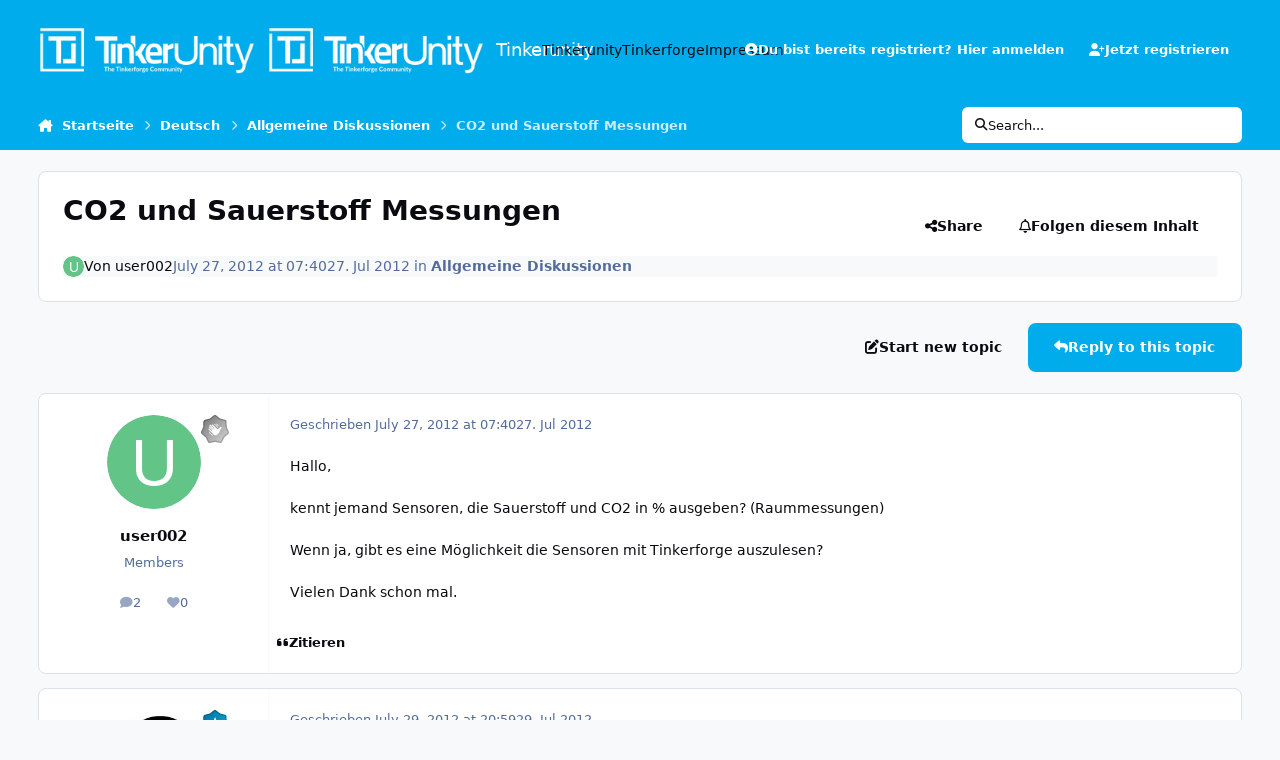

--- FILE ---
content_type: text/html;charset=UTF-8
request_url: https://www.tinkerunity.org/topic/602-co2-und-sauerstoff-messungen/
body_size: 22311
content:
<!DOCTYPE html>
<html lang="de-DE" dir="ltr" 

data-ips-path="/topic/602-co2-und-sauerstoff-messungen/"
data-ips-scheme='system'
data-ips-scheme-active='system'
data-ips-scheme-default='system'
data-ips-theme="2"
data-ips-scheme-toggle="true"


    data-ips-guest


data-ips-theme-setting-change-scheme='1'
data-ips-theme-setting-link-panels='1'
data-ips-theme-setting-nav-bar-icons='0'
data-ips-theme-setting-mobile-icons-location='footer'
data-ips-theme-setting-mobile-footer-labels='1'
data-ips-theme-setting-sticky-sidebar='1'
data-ips-theme-setting-flip-sidebar='0'

data-ips-layout='default'



>
	<head data-ips-hook="head">
		<meta charset="utf-8">
		<title data-ips-hook="title">CO2 und Sauerstoff Messungen - Allgemeine Diskussionen - Tinkerunity</title>
		
		
		
		

	
	<script>(() => document.documentElement.setAttribute('data-ips-scheme', (window.matchMedia('(prefers-color-scheme:dark)').matches) ? 'dark':'light'))();</script>

		


	<script>
		(() => {
			function getCookie(n) {
				let v = `; ${document.cookie}`, parts = v.split(`; ${n}=`);
				if (parts.length === 2) return parts.pop().split(';').shift();
			}
			
			const s = getCookie('ips4_scheme_preference');
			if(!s || s === document.documentElement.getAttribute("data-ips-scheme-active")) return;
			if(s === "system"){
				document.documentElement.setAttribute('data-ips-scheme',(window.matchMedia('(prefers-color-scheme:dark)').matches)?'dark':'light');
			} else {
				document.documentElement.setAttribute("data-ips-scheme",s);
			}
			document.documentElement.setAttribute("data-ips-scheme-active",s);
		})();
	</script>

		
		
		
		
		


	<!--!Font Awesome Free 6 by @fontawesome - https://fontawesome.com License - https://fontawesome.com/license/free Copyright 2024 Fonticons, Inc.-->
	<link rel='stylesheet' href='//www.tinkerunity.org/applications/core/interface/static/fontawesome/css/all.min.css?v=6.7.2'>



	<link rel='stylesheet' href='//www.tinkerunity.org/static/css/core_global_framework_framework.css?v=569034eec51769691358'>

	<link rel='stylesheet' href='//www.tinkerunity.org/static/css/core_global_flags.css?v=569034eec51769691358'>

	<link rel='stylesheet' href='//www.tinkerunity.org/static/css/core_front_core.css?v=569034eec51769691358'>

	<link rel='stylesheet' href='//www.tinkerunity.org/static/css/forums_front_forums.css?v=569034eec51769691358'>

	<link rel='stylesheet' href='//www.tinkerunity.org/static/css/forums_front_topics.css?v=569034eec51769691358'>


<!-- Content Config CSS Properties -->
<style id="contentOptionsCSS">
    :root {
        --i-embed-max-width: 500px;
        --i-embed-default-width: 500px;
        --i-embed-media-max-width: 100%;
    }
</style>



	
	
	<style id="themeVariables">
		
			:root{

--light__i-secondary: hsl(196 100% 46%);
--light__i-secondary-relative-l: 49;
--light__i-primary: hsl(196 100% 46%);
--light__i-primary-relative-l: 49;
--light__i-headerPrimary--ba-co: var(--i-primary);
--light__i-headerSecondary--ba-co: var(--i-primary);
--set__i-logo--he: 48;
--set__logo-light: url('https://www.tinkerunity.org/uploads/set_resources_2/6d538d11ecfced46f459ee300b5e80ec_tinkerunity_white_alpha_7b7a99.png');
--set__logo-dark: url('https://www.tinkerunity.org/uploads/set_resources_2/6d538d11ecfced46f459ee300b5e80ec_tinkerunity_white_alpha_207636.png');
--set__mobile-logo-light: url('https://www.tinkerunity.org/uploads/set_resources_2/6d538d11ecfced46f459ee300b5e80ec_tinkerunity_white_alpha_0eb221.png');
--set__mobile-logo-dark: url('https://www.tinkerunity.org/uploads/set_resources_2/6d538d11ecfced46f459ee300b5e80ec_tinkerunity_white_alpha_595f06.png');
--light__i-headerMobile--ba-co: var(--i-primary);
--light__i-footer--ba-co: var(--i-primary);
--light__i-footer--co: var(--i-base_2);
--dark__i-primary: hsl(196 100% 46%);
--dark__i-primary-relative-l: 49;
--dark__i-color_root: var(--i-base-contrast_4);
--light__i-color_root: var(--i-base-contrast_6);

}
		
	</style>

	
		<style id="themeCustomCSS">
			
		</style>
	

	


		



	<meta name="viewport" content="width=device-width, initial-scale=1, viewport-fit=cover">
	<meta name="apple-mobile-web-app-status-bar-style" content="black-translucent">
	
	
		
		
	
	
		<meta name="twitter:card" content="summary">
	
	
	
		
			
				
					<meta property="og:title" content="CO2 und Sauerstoff Messungen">
				
			
		
	
		
			
				
					<meta property="og:type" content="website">
				
			
		
	
		
			
				
					<meta property="og:url" content="https://www.tinkerunity.org/topic/602-co2-und-sauerstoff-messungen/">
				
			
		
	
		
			
				
					<meta name="description" content="Hallo, kennt jemand Sensoren, die Sauerstoff und CO2 in % ausgeben? (Raummessungen) Wenn ja, gibt es eine Möglichkeit die Sensoren mit Tinkerforge auszulesen? Vielen Dank schon mal.">
				
			
		
	
		
			
				
					<meta property="og:description" content="Hallo, kennt jemand Sensoren, die Sauerstoff und CO2 in % ausgeben? (Raummessungen) Wenn ja, gibt es eine Möglichkeit die Sensoren mit Tinkerforge auszulesen? Vielen Dank schon mal.">
				
			
		
	
		
			
				
					<meta property="og:updated_time" content="2012-08-15T14:21:21Z">
				
			
		
	
		
			
				
					<meta property="og:site_name" content="Tinkerunity">
				
			
		
	
		
			
				
					<meta property="og:locale" content="de_DE">
				
			
		
	
	
		
			<link rel="canonical" href="https://www.tinkerunity.org/topic/602-co2-und-sauerstoff-messungen/">
		
	
	
	
	
	
	<link rel="manifest" href="https://www.tinkerunity.org/manifest.webmanifest/">
	
	

	
	

	
	


		

	</head>
	<body data-ips-hook="body" class="ipsApp ipsApp_front " data-contentClass="IPS\forums\Topic" data-controller="core.front.core.app" data-pageApp="forums" data-pageLocation="front" data-pageModule="forums" data-pageController="topic" data-id="602" >
		<a href="#ipsLayout__main" class="ipsSkipToContent">Jump to content</a>
		
		
		

<i-pull-to-refresh aria-hidden="true">
	<div class="iPullToRefresh"></div>
</i-pull-to-refresh>
		


	<i-pwa-install id="ipsPwaInstall">
		
		
		<div class="iPwaInstall__content">
			<div class="iPwaInstall__title">View in the app</div>
			<p class="iPwaInstall__desc">A better way to browse. <strong>Learn more</strong>.</p>
		</div>
		<button type="button" class="iPwaInstall__learnMore" popovertarget="iPwaInstall__learnPopover">Learn more</button>
		<button type="button" class="iPwaInstall__dismiss" id="iPwaInstall__dismiss"><span aria-hidden="true">&times;</span><span class="ipsInvisible">Dismiss</span></button>
	</i-pwa-install>
	
	<i-card popover id="iPwaInstall__learnPopover">
		<button class="iCardDismiss" type="button" tabindex="-1" popovertarget="iPwaInstall__learnPopover" popovertargetaction="hide">Close</button>
		<div class="iCard">
			<div class="iCard__content iPwaInstallPopover">
				<div class="i-flex i-gap_2">
					
					<div class="i-flex_11 i-align-self_center">
						<div class="i-font-weight_700 i-color_hard">Tinkerunity</div>
						<p>A full-screen app on your home screen with push notifications, badges and more.</p>
					</div>
				</div>

				<div class="iPwaInstallPopover__ios">
					<div class="iPwaInstallPopover__title">
						<svg xmlns="http://www.w3.org/2000/svg" viewBox="0 0 384 512"><path d="M318.7 268.7c-.2-36.7 16.4-64.4 50-84.8-18.8-26.9-47.2-41.7-84.7-44.6-35.5-2.8-74.3 20.7-88.5 20.7-15 0-49.4-19.7-76.4-19.7C63.3 141.2 4 184.8 4 273.5q0 39.3 14.4 81.2c12.8 36.7 59 126.7 107.2 125.2 25.2-.6 43-17.9 75.8-17.9 31.8 0 48.3 17.9 76.4 17.9 48.6-.7 90.4-82.5 102.6-119.3-65.2-30.7-61.7-90-61.7-91.9zm-56.6-164.2c27.3-32.4 24.8-61.9 24-72.5-24.1 1.4-52 16.4-67.9 34.9-17.5 19.8-27.8 44.3-25.6 71.9 26.1 2 49.9-11.4 69.5-34.3z"/></svg>
						<span>To install this app on iOS and iPadOS</span>
					</div>
					<ol class="ipsList ipsList--bullets i-color_soft i-margin-top_2">
						<li>Tap the <svg xmlns='http://www.w3.org/2000/svg' viewBox='0 0 416 550.4' class='iPwaInstallPopover__svg'><path d='M292.8 129.6 208 44.8l-84.8 84.8-22.4-22.4L208 0l107.2 107.2-22.4 22.4Z'/><path d='M192 22.4h32v336h-32v-336Z'/><path d='M368 550.4H48c-27.2 0-48-20.8-48-48v-288c0-27.2 20.8-48 48-48h112v32H48c-9.6 0-16 6.4-16 16v288c0 9.6 6.4 16 16 16h320c9.6 0 16-6.4 16-16v-288c0-9.6-6.4-16-16-16H256v-32h112c27.2 0 48 20.8 48 48v288c0 27.2-20.8 48-48 48Z'/></svg> Share icon in Safari</li>
						<li>Scroll the menu and tap <strong>Add to Home Screen</strong>.</li>
						<li>Tap <strong>Add</strong> in the top-right corner.</li>
					</ol>
				</div>
				<div class="iPwaInstallPopover__android">
					<div class="iPwaInstallPopover__title">
						<svg xmlns="http://www.w3.org/2000/svg" viewBox="0 0 576 512"><path d="M420.6 301.9a24 24 0 1 1 24-24 24 24 0 0 1 -24 24m-265.1 0a24 24 0 1 1 24-24 24 24 0 0 1 -24 24m273.7-144.5 47.9-83a10 10 0 1 0 -17.3-10h0l-48.5 84.1a301.3 301.3 0 0 0 -246.6 0L116.2 64.5a10 10 0 1 0 -17.3 10h0l47.9 83C64.5 202.2 8.2 285.6 0 384H576c-8.2-98.5-64.5-181.8-146.9-226.6"/></svg>
						<span>To install this app on Android</span>
					</div>
					<ol class="ipsList ipsList--bullets i-color_soft i-margin-top_2">
						<li>Tap the 3-dot menu (⋮) in the top-right corner of the browser.</li>
						<li>Tap <strong>Add to Home screen</strong> or <strong>Install app</strong>.</li>
						<li>Confirm by tapping <strong>Install</strong>.</li>
					</ol>
				</div>
			</div>
		</div>
	</i-card>

		
		<div class="ipsLayout" id="ipsLayout" data-ips-hook="layout">
			
			<div class="ipsLayout__app" data-ips-hook="app">
				
				<div data-ips-hook="mobileHeader" class="ipsMobileHeader ipsResponsive_header--mobile">
					
<a href="https://www.tinkerunity.org/" data-ips-hook="logo" class="ipsLogo ipsLogo--mobile" accesskey="1">
	
		

    
    
    
    <picture class='ipsLogo__image ipsLogo__image--light'>
        <source srcset="[data-uri]" media="(min-width: 980px)">
        <img src="https://www.tinkerunity.org/uploads/set_resources_2/6d538d11ecfced46f459ee300b5e80ec_tinkerunity_white_alpha_0eb221.png" width="300" height="63" alt='Tinkerunity' data-ips-theme-image='mobile-logo-light'>
    </picture>

		

    
    
    
    <picture class='ipsLogo__image ipsLogo__image--dark'>
        <source srcset="[data-uri]" media="(min-width: 980px)">
        <img src="https://www.tinkerunity.org/uploads/set_resources_2/6d538d11ecfced46f459ee300b5e80ec_tinkerunity_white_alpha_595f06.png" width="300" height="63" alt='Tinkerunity' data-ips-theme-image='mobile-logo-dark'>
    </picture>

	
  	<div class="ipsLogo__text">
		<span class="ipsLogo__name" data-ips-theme-text="set__i-logo-text">Tinkerunity</span>
		
			<span class="ipsLogo__slogan" data-ips-theme-text="set__i-logo-slogan"></span>
		
	</div>
</a>
					
<ul data-ips-hook="mobileNavHeader" class="ipsMobileNavIcons ipsResponsive_header--mobile">
	
		<li data-el="guest">
			<button type="button" class="ipsMobileNavIcons__button ipsMobileNavIcons__button--primary" popovertarget="ipsOffCanvas--guest">
				<span>Anmelden</span>
			</button>
		</li>
	
	
	
		
	
    
	
	
</ul>
				</div>
				
				


				
					
<nav class="ipsBreadcrumb ipsBreadcrumb--mobile ipsResponsive_header--mobile" aria-label="Breadcrumbs" >
	<ol itemscope itemtype="https://schema.org/BreadcrumbList" class="ipsBreadcrumb__list">
		<li itemprop="itemListElement" itemscope itemtype="https://schema.org/ListItem">
			<a title="Startseite" href="https://www.tinkerunity.org/" itemprop="item">
				<i class="fa-solid fa-house-chimney"></i> <span itemprop="name">Startseite</span>
			</a>
			<meta itemprop="position" content="1">
		</li>
		
		
		
			
				<li itemprop="itemListElement" itemscope itemtype="https://schema.org/ListItem">
					<a href="https://www.tinkerunity.org/forum/4-deutsch/" itemprop="item">
						<span itemprop="name">Deutsch </span>
					</a>
					<meta itemprop="position" content="2">
				</li>
			
			
		
			
				<li itemprop="itemListElement" itemscope itemtype="https://schema.org/ListItem">
					<a href="https://www.tinkerunity.org/forum/6-allgemeine-diskussionen/" itemprop="item">
						<span itemprop="name">Allgemeine Diskussionen </span>
					</a>
					<meta itemprop="position" content="3">
				</li>
			
			
		
			
				<li aria-current="location" itemprop="itemListElement" itemscope itemtype="https://schema.org/ListItem">
					<span itemprop="name">CO2 und Sauerstoff Messungen</span>
					<meta itemprop="position" content="4">
				</li>
			
			
		
	</ol>
	<ul class="ipsBreadcrumb__feed" data-ips-hook="feed">
		
		<li >
			<a data-action="defaultStream" href="https://www.tinkerunity.org/discover/" ><i class="fa-regular fa-file-lines"></i> <span data-role="defaultStreamName">Alle Aktivitäten</span></a>
		</li>
	</ul>
</nav>
				
				
					<header data-ips-hook="header" class="ipsHeader ipsResponsive_header--desktop">
						
						
							<div data-ips-hook="primaryHeader" class="ipsHeader__primary" >
								<div class="ipsWidth ipsHeader__align">
									<div data-ips-header-position="4" class="ipsHeader__start">


	
		<div data-ips-header-content='logo'>
			<!-- logo -->
			
				
<a href="https://www.tinkerunity.org/" data-ips-hook="logo" class="ipsLogo ipsLogo--desktop" accesskey="1">
	
		

    
    
    
    <picture class='ipsLogo__image ipsLogo__image--light'>
        <source srcset="[data-uri]" media="(max-width: 979px)">
        <img src="https://www.tinkerunity.org/uploads/set_resources_2/6d538d11ecfced46f459ee300b5e80ec_tinkerunity_white_alpha_7b7a99.png" width="300" height="63" alt='Tinkerunity' data-ips-theme-image='logo-light'>
    </picture>

		

    
    
    
    <picture class='ipsLogo__image ipsLogo__image--dark'>
        <source srcset="[data-uri]" media="(max-width: 979px)">
        <img src="https://www.tinkerunity.org/uploads/set_resources_2/6d538d11ecfced46f459ee300b5e80ec_tinkerunity_white_alpha_207636.png" width="300" height="63" alt='Tinkerunity' data-ips-theme-image='logo-dark'>
    </picture>

	
  	<div class="ipsLogo__text">
		<span class="ipsLogo__name" data-ips-theme-text="set__i-logo-text">Tinkerunity</span>
		
			<span class="ipsLogo__slogan" data-ips-theme-text="set__i-logo-slogan"></span>
		
	</div>
</a>
			
			
			    
			    
			    
			    
			
		</div>
	

	

	

	

	
</div>
									<div data-ips-header-position="5" class="ipsHeader__center">


	

	
		<div data-ips-header-content='navigation'>
			<!-- navigation -->
			
			
			    
				    


<nav data-ips-hook="navBar" class="ipsNav" aria-label="Primary">
	<i-navigation-menu >
		<ul class="ipsNavBar" data-role="menu">
			


	
		
		
		
		<li  data-id="17"  data-navApp="core" data-navExt="CustomItem" >
			
			
				<a href="https://www.tinkerunity.org"  data-navItem-id="17" >
					<span class="ipsNavBar__icon" aria-hidden="true">
						
							<i class="fa-solid" style="--icon:'\f1c5'"></i>
						
					</span>
					<span class="ipsNavBar__text">
						<span class="ipsNavBar__label">Tinkerunity</span>
					</span>
				</a>
			
		</li>
	

	
		
		
		
		<li  data-id="15"  data-navApp="core" data-navExt="CustomItem" >
			
			
				<a href="https://www.tinkerforge.com"  data-navItem-id="15" >
					<span class="ipsNavBar__icon" aria-hidden="true">
						
							<i class="fa-solid" style="--icon:'\f1c5'"></i>
						
					</span>
					<span class="ipsNavBar__text">
						<span class="ipsNavBar__label">Tinkerforge</span>
					</span>
				</a>
			
		</li>
	

	

	

	
		
		
		
		<li  data-id="16"  data-navApp="core" data-navExt="CustomItem" >
			
			
				<a href="https://www.tinkerforge.com/home/legal_info/" target='_blank' rel="noopener" data-navItem-id="16" >
					<span class="ipsNavBar__icon" aria-hidden="true">
						
							<i class="fa-solid" style="--icon:'\f1c5'"></i>
						
					</span>
					<span class="ipsNavBar__text">
						<span class="ipsNavBar__label">Impressum</span>
					</span>
				</a>
			
		</li>
	

			<li data-role="moreLi" hidden>
				<button popovertarget="nav__more" type="button">
					<span class="ipsNavBar__icon" aria-hidden="true">
						<i class="fa-solid fa-bars"></i>
					</span>
					<span class="ipsNavBar__text">
						<span class="ipsNavBar__label">Mehr</span>
						<i class="fa-solid fa-angle-down"></i>
					</span>
				</button>
				<ul class="ipsNav__dropdown" id="nav__more" popover data-role="moreMenu"></ul>
			</li>
		</ul>
		<div class="ipsNavPriority js-ipsNavPriority" aria-hidden="true">
			<ul class="ipsNavBar" data-role="clone">
				<li data-role="moreLiClone">
					<button popovertarget="nav__more" type="button">
						<span class="ipsNavBar__icon" aria-hidden="true">
							<i class="fa-solid fa-bars"></i>
						</span>
						<span class="ipsNavBar__text">
							<span class="ipsNavBar__label">Mehr</span>
							<i class="fa-solid fa-angle-down"></i>
						</span>
					</button>
				</li>
				


	
		
		
		
		<li  data-id="17"  data-navApp="core" data-navExt="CustomItem" >
			
			
				<a href="https://www.tinkerunity.org"  data-navItem-id="17" >
					<span class="ipsNavBar__icon" aria-hidden="true">
						
							<i class="fa-solid" style="--icon:'\f1c5'"></i>
						
					</span>
					<span class="ipsNavBar__text">
						<span class="ipsNavBar__label">Tinkerunity</span>
					</span>
				</a>
			
		</li>
	

	
		
		
		
		<li  data-id="15"  data-navApp="core" data-navExt="CustomItem" >
			
			
				<a href="https://www.tinkerforge.com"  data-navItem-id="15" >
					<span class="ipsNavBar__icon" aria-hidden="true">
						
							<i class="fa-solid" style="--icon:'\f1c5'"></i>
						
					</span>
					<span class="ipsNavBar__text">
						<span class="ipsNavBar__label">Tinkerforge</span>
					</span>
				</a>
			
		</li>
	

	

	

	
		
		
		
		<li  data-id="16"  data-navApp="core" data-navExt="CustomItem" >
			
			
				<a href="https://www.tinkerforge.com/home/legal_info/" target='_blank' rel="noopener" data-navItem-id="16" >
					<span class="ipsNavBar__icon" aria-hidden="true">
						
							<i class="fa-solid" style="--icon:'\f1c5'"></i>
						
					</span>
					<span class="ipsNavBar__text">
						<span class="ipsNavBar__label">Impressum</span>
					</span>
				</a>
			
		</li>
	

			</ul>
		</div>
	</i-navigation-menu>
</nav>
			    
			    
			    
			    
			
		</div>
	

	

	

	
</div>
									<div data-ips-header-position="6" class="ipsHeader__end">


	

	

	
		<div data-ips-header-content='user'>
			<!-- user -->
			
			
			    
			    
			        
				    

	<ul id="elUserNav" data-ips-hook="userBarGuest" class="ipsUserNav ipsUserNav--guest">
        
		
        
        
        
            
            <li id="elSignInLink" data-el="sign-in">
                <button type="button" id="elUserSignIn" popovertarget="elUserSignIn_menu" class="ipsUserNav__link">
                	<i class="fa-solid fa-circle-user"></i>
                	<span class="ipsUserNav__text">Du bist bereits registriert? Hier anmelden</span>
                </button>                
                
<i-dropdown popover id="elUserSignIn_menu">
	<div class="iDropdown">
		<form accept-charset='utf-8' method='post' action='https://www.tinkerunity.org/login/'>
			<input type="hidden" name="csrfKey" value="478113bfd674cc5cb2c3f82644361536">
			<input type="hidden" name="ref" value="aHR0cHM6Ly93d3cudGlua2VydW5pdHkub3JnL3RvcGljLzYwMi1jbzItdW5kLXNhdWVyc3RvZmYtbWVzc3VuZ2VuLw==">
			<div data-role="loginForm">
				
				
				
					
<div class="">
	<h4 class="ipsTitle ipsTitle--h3 i-padding_2 i-padding-bottom_0 i-color_hard">Anmelden</h4>
	<ul class='ipsForm ipsForm--vertical ipsForm--login-popup'>
		<li class="ipsFieldRow ipsFieldRow--noLabel ipsFieldRow--fullWidth">
			<label class="ipsFieldRow__label" for="login_popup_email">E-Mail Adresse</label>
			<div class="ipsFieldRow__content">
                <input type="email" class='ipsInput ipsInput--text' placeholder="E-Mail Adresse" name="auth" autocomplete="email" id='login_popup_email'>
			</div>
		</li>
		<li class="ipsFieldRow ipsFieldRow--noLabel ipsFieldRow--fullWidth">
			<label class="ipsFieldRow__label" for="login_popup_password">Passwort</label>
			<div class="ipsFieldRow__content">
				<input type="password" class='ipsInput ipsInput--text' placeholder="Passwort" name="password" autocomplete="current-password" id='login_popup_password'>
			</div>
		</li>
		<li class="ipsFieldRow ipsFieldRow--checkbox">
			<input type="checkbox" name="remember_me" id="remember_me_checkbox_popup" value="1" checked class="ipsInput ipsInput--toggle">
			<div class="ipsFieldRow__content">
				<label class="ipsFieldRow__label" for="remember_me_checkbox_popup">Angemeldet bleiben</label>
				<div class="ipsFieldRow__desc">Bei öffentlichen Computern nicht empfohlen</div>
			</div>
		</li>
		<li class="ipsSubmitRow">
			<button type="submit" name="_processLogin" value="usernamepassword" class="ipsButton ipsButton--primary i-width_100p">Anmelden</button>
			
				<p class="i-color_soft i-link-color_inherit i-font-weight_500 i-font-size_-1 i-margin-top_2">
					
						<a href='https://www.tinkerunity.org/lostpassword/' >
					
					Passwort vergessen?</a>
				</p>
			
		</li>
	</ul>
</div>
				
			</div>
		</form>
	</div>
</i-dropdown>
            </li>
            
        
		
			<li data-el="sign-up">
				
					<a href="https://www.tinkerunity.org/register/" class="ipsUserNav__link ipsUserNav__link--sign-up" data-ipsdialog data-ipsdialog-size="narrow" data-ipsdialog-title="Jetzt registrieren"  id="elRegisterButton">
						<i class="fa-solid fa-user-plus"></i>
						<span class="ipsUserNav__text">Jetzt registrieren</span>
					</a>
				
			</li>
		
		
	</ul>

			    
			    
			    
			
		</div>
	

	

	
</div>
								</div>
							</div>
						
						
							<div data-ips-hook="secondaryHeader" class="ipsHeader__secondary" >
								<div class="ipsWidth ipsHeader__align">
									<div data-ips-header-position="7" class="ipsHeader__start">


	

	

	

	
		<div data-ips-header-content='breadcrumb'>
			<!-- breadcrumb -->
			
			
			    
			    
			    
				    
<nav class="ipsBreadcrumb ipsBreadcrumb--top " aria-label="Breadcrumbs" >
	<ol itemscope itemtype="https://schema.org/BreadcrumbList" class="ipsBreadcrumb__list">
		<li itemprop="itemListElement" itemscope itemtype="https://schema.org/ListItem">
			<a title="Startseite" href="https://www.tinkerunity.org/" itemprop="item">
				<i class="fa-solid fa-house-chimney"></i> <span itemprop="name">Startseite</span>
			</a>
			<meta itemprop="position" content="1">
		</li>
		
		
		
			
				<li itemprop="itemListElement" itemscope itemtype="https://schema.org/ListItem">
					<a href="https://www.tinkerunity.org/forum/4-deutsch/" itemprop="item">
						<span itemprop="name">Deutsch </span>
					</a>
					<meta itemprop="position" content="2">
				</li>
			
			
		
			
				<li itemprop="itemListElement" itemscope itemtype="https://schema.org/ListItem">
					<a href="https://www.tinkerunity.org/forum/6-allgemeine-diskussionen/" itemprop="item">
						<span itemprop="name">Allgemeine Diskussionen </span>
					</a>
					<meta itemprop="position" content="3">
				</li>
			
			
		
			
				<li aria-current="location" itemprop="itemListElement" itemscope itemtype="https://schema.org/ListItem">
					<span itemprop="name">CO2 und Sauerstoff Messungen</span>
					<meta itemprop="position" content="4">
				</li>
			
			
		
	</ol>
	<ul class="ipsBreadcrumb__feed" data-ips-hook="feed">
		
		<li >
			<a data-action="defaultStream" href="https://www.tinkerunity.org/discover/" ><i class="fa-regular fa-file-lines"></i> <span data-role="defaultStreamName">Alle Aktivitäten</span></a>
		</li>
	</ul>
</nav>
			    
			    
			
		</div>
	

	
</div>
									<div data-ips-header-position="8" class="ipsHeader__center">


	

	

	

	

	
</div>
									<div data-ips-header-position="9" class="ipsHeader__end">


	

	

	

	

	
		<div data-ips-header-content='search'>
			<!-- search -->
			
			
			    
			    
			    
			    
				    

	<button class='ipsSearchPseudo' popovertarget="ipsSearchDialog" type="button">
		<i class="fa-solid fa-magnifying-glass"></i>
		<span>Search...</span>
	</button>

			    
			
		</div>
	
</div>
								</div>
							</div>
						
					</header>
				
				<main data-ips-hook="main" class="ipsLayout__main" id="ipsLayout__main" tabindex="-1">
					<div class="ipsWidth ipsWidth--main-content">
						<div class="ipsContentWrap">
							
							

							<div class="ipsLayout__columns">
								<section data-ips-hook="primaryColumn" class="ipsLayout__primary-column">
									
									
									
                                    
									

	





    
    

									




<!-- Start #ipsTopicView -->
<div class="ipsBlockSpacer" id="ipsTopicView" data-ips-topic-ui="traditional" data-ips-topic-first-page="true" data-ips-topic-comments="all">




<div class="ipsBox ipsBox--topicHeader ipsPull">
	<header class="ipsPageHeader">
		<div class="ipsPageHeader__row">
			<div data-ips-hook="header" class="ipsPageHeader__primary">
				<div class="ipsPageHeader__title">
					
						<h1 data-ips-hook="title">CO2 und Sauerstoff Messungen</h1>
					
					<div data-ips-hook="badges" class="ipsBadges">
						
					</div>
				</div>
				
				
			</div>
			
				<ul data-ips-hook="topicHeaderButtons" class="ipsButtons">
					
						<li>


    <button type="button" id="elShareItem_672516304" popovertarget="elShareItem_672516304_menu" class='ipsButton ipsButton--share ipsButton--inherit '>
        <i class='fa-solid fa-share-nodes'></i><span class="ipsButton__label">Share</span>
    </button>
    <i-dropdown popover id="elShareItem_672516304_menu" data-controller="core.front.core.sharelink">
        <div class="iDropdown">
            <div class='i-padding_2'>
                
                
                <button type="button" class="ipsPageActions__mainLink" data-ipscopy data-ipscopy-flashmessage data-ipscopy-text="https://www.tinkerunity.org/topic/602-co2-und-sauerstoff-messungen/" data-ipstooltip title='Copy Link to Clipboard'><i class="fa-regular fa-copy"></i> https://www.tinkerunity.org/topic/602-co2-und-sauerstoff-messungen/</button>
                <ul class='ipsList ipsList--inline i-justify-content_center i-gap_1 i-margin-top_2'>
                    
                        <li>
<a href="https://x.com/share?url=https%3A%2F%2Fwww.tinkerunity.org%2Ftopic%2F602-co2-und-sauerstoff-messungen%2F" class="ipsShareLink ipsShareLink--x" target="_blank" data-role="shareLink" title='Share on X' data-ipsTooltip rel='nofollow noopener'>
    <i class="fa-brands fa-x-twitter"></i>
</a></li>
                    
                        <li>
<a href="https://www.facebook.com/sharer/sharer.php?u=https%3A%2F%2Fwww.tinkerunity.org%2Ftopic%2F602-co2-und-sauerstoff-messungen%2F" class="ipsShareLink ipsShareLink--facebook" target="_blank" data-role="shareLink" title='Auf Facebook teilen' data-ipsTooltip rel='noopener nofollow'>
	<i class="fa-brands fa-facebook"></i>
</a></li>
                    
                        <li>
<a href="https://www.reddit.com/submit?url=https%3A%2F%2Fwww.tinkerunity.org%2Ftopic%2F602-co2-und-sauerstoff-messungen%2F&amp;title=CO2+und+Sauerstoff+Messungen" rel="nofollow noopener" class="ipsShareLink ipsShareLink--reddit" target="_blank" title='Auf Reddit teilen' data-ipsTooltip>
	<i class="fa-brands fa-reddit"></i>
</a></li>
                    
                        <li>
<a href="https://www.linkedin.com/shareArticle?mini=true&amp;url=https%3A%2F%2Fwww.tinkerunity.org%2Ftopic%2F602-co2-und-sauerstoff-messungen%2F&amp;title=CO2+und+Sauerstoff+Messungen" rel="nofollow noopener" class="ipsShareLink ipsShareLink--linkedin" target="_blank" data-role="shareLink" title='Auf LinkedIn teilen' data-ipsTooltip>
	<i class="fa-brands fa-linkedin"></i>
</a></li>
                    
                        <li>
<a href="https://pinterest.com/pin/create/button/?url=https://www.tinkerunity.org/topic/602-co2-und-sauerstoff-messungen/&amp;media=" class="ipsShareLink ipsShareLink--pinterest" rel="nofollow noopener" target="_blank" data-role="shareLink" title='Auf Pinterest teilen' data-ipsTooltip>
	<i class="fa-brands fa-pinterest"></i>
</a></li>
                    
                </ul>
                
                    <button class='ipsHide ipsButton ipsButton--small ipsButton--inherit ipsButton--wide i-margin-top_2' data-controller='core.front.core.webshare' data-role='webShare' data-webShareTitle='CO2 und Sauerstoff Messungen' data-webShareText='CO2 und Sauerstoff Messungen' data-webShareUrl='https://www.tinkerunity.org/topic/602-co2-und-sauerstoff-messungen/'>More sharing options...</button>
                
            </div>
        </div>
    </i-dropdown>
</li>
					
					
					<li>

<div data-followApp='forums' data-followArea='topic' data-followID='602' data-controller='core.front.core.followButton'>
	

	<a data-ips-hook="guest" href="https://www.tinkerunity.org/login/" rel="nofollow" class="ipsButton ipsButton--follow" data-role="followButton" data-ipstooltip title="Melde dich an, um diesem Inhalt zu folgen">
		<span>
			<i class="fa-regular fa-bell"></i>
			<span class="ipsButton__label">Folgen diesem Inhalt</span>
		</span>
		
	</a>

</div></li>
				</ul>
			
		</div>
		
		
			<!-- PageHeader footer is only shown in traditional view -->
			<div class="ipsPageHeader__row ipsPageHeader__row--footer">
				<div class="ipsPageHeader__primary">
					<div class="ipsPhotoPanel ipsPhotoPanel--inline">
						


	<a data-ips-hook="userPhotoWithUrl" href="https://www.tinkerunity.org/profile/412-user002/" rel="nofollow" data-ipshover data-ipshover-width="370" data-ipshover-target="https://www.tinkerunity.org/profile/412-user002/?do=hovercard"  class="ipsUserPhoto ipsUserPhoto--fluid" title="Gehe zu user002s Profil" data-group="3" aria-hidden="true" tabindex="-1">
		<img src="data:image/svg+xml,%3Csvg%20xmlns%3D%22http%3A%2F%2Fwww.w3.org%2F2000%2Fsvg%22%20viewBox%3D%220%200%201024%201024%22%20style%3D%22background%3A%2362c487%22%3E%3Cg%3E%3Ctext%20text-anchor%3D%22middle%22%20dy%3D%22.35em%22%20x%3D%22512%22%20y%3D%22512%22%20fill%3D%22%23ffffff%22%20font-size%3D%22700%22%20font-family%3D%22-apple-system%2C%20BlinkMacSystemFont%2C%20Roboto%2C%20Helvetica%2C%20Arial%2C%20sans-serif%22%3EU%3C%2Ftext%3E%3C%2Fg%3E%3C%2Fsvg%3E" alt="user002" loading="lazy">
	</a>

						<div data-ips-hook="topicHeaderMetaData" class="ipsPhotoPanel__text">
							<div class="ipsPhotoPanel__primary">Von 


<a href='https://www.tinkerunity.org/profile/412-user002/' rel="nofollow" data-ipsHover data-ipsHover-width='370' data-ipsHover-target='https://www.tinkerunity.org/profile/412-user002/?do=hovercard&amp;referrer=https%253A%252F%252Fwww.tinkerunity.org%252Ftopic%252F602-co2-und-sauerstoff-messungen%252F' title="Gehe zu user002s Profil" class="ipsUsername" translate="no">user002</a></div>
							<div class="ipsPhotoPanel__secondary"><time datetime='2012-07-27T07:40:36Z' title='27.07.2012 07:40' data-short='27. Jul 2012' class='ipsTime ipsTime--long'><span class='ipsTime__long'>July 27, 2012 at 07:40</span><span class='ipsTime__short'>27. Jul 2012</span></time> in <a href="https://www.tinkerunity.org/forum/6-allgemeine-diskussionen/" class="i-font-weight_600">Allgemeine Diskussionen</a></div>
						</div>
					</div>
				</div>
				
			</div>
		
	</header>

	

</div>

<!-- Large topic warnings -->






<!-- These can be hidden on traditional first page using <div data-ips-hide="traditional-first"> -->


<!-- Content messages -->









<div class="i-flex i-flex-wrap_wrap-reverse i-align-items_center i-gap_3">

	<!-- All replies / Helpful Replies: This isn't shown on the first page, due to data-ips-hide="traditional-first" -->
	

	<!-- Start new topic, Reply to topic: Shown on all views -->
	<ul data-ips-hook="topicMainButtons" class="i-flex_11 ipsButtons ipsButtons--main">
		<li>
			
		</li>
		
			<li>
				<a href="https://www.tinkerunity.org/forum/6-allgemeine-diskussionen/?do=add" rel="nofollow" class="ipsButton ipsButton--text" title="Start a new topic in this forum"><i class="fa-solid fa-pen-to-square"></i><span>Start new topic</span></a>
			</li>
		
		
			<li data-controller="forums.front.topic.reply">
				<a href="#replyForm" rel="nofollow" class="ipsButton ipsButton--primary" data-action="replyToTopic"><i class="fa-solid fa-reply"></i><span>Reply to this topic</span></a>
			</li>
		
	</ul>
</div>





<section data-controller='core.front.core.recommendedComments' data-url='https://www.tinkerunity.org/topic/602-co2-und-sauerstoff-messungen/?recommended=comments' class='ipsBox ipsBox--featuredComments ipsRecommendedComments ipsHide'>
	<div data-role="recommendedComments">
		<header class='ipsBox__header'>
			<h2>Featured Replies</h2>
			

<i-carousel-navigation class='ipsCarouselNav ' data-carousel='topic-featured-posts' >
	<button type="button" class='ipsCarouselNav__button' data-carousel-arrow='prev'><span class="ipsInvisible">Previous carousel slide</span><i class='fa-ips' aria-hidden='true'></i></button>
	<button type="button" class='ipsCarouselNav__button' data-carousel-arrow='next'><span class="ipsInvisible">Next carousel slide</span><i class='fa-ips' aria-hidden='true'></i></button>
</i-carousel-navigation>
		</header>
		
	</div>
</section>

<div id="comments" data-controller="core.front.core.commentFeed,forums.front.topic.view, core.front.core.ignoredComments" data-autopoll data-baseurl="https://www.tinkerunity.org/topic/602-co2-und-sauerstoff-messungen/" data-lastpage data-feedid="forums-ips_forums_topic-602" class="cTopic ipsBlockSpacer" data-follow-area-id="topic-602">

	<div data-ips-hook="topicPostFeed" id="elPostFeed" class="ipsEntries ipsPull ipsEntries--topic" data-role="commentFeed" data-controller="core.front.core.moderation" >

		
		<form action="https://www.tinkerunity.org/topic/602-co2-und-sauerstoff-messungen/?csrfKey=478113bfd674cc5cb2c3f82644361536&amp;do=multimodComment" method="post" data-ipspageaction data-role="moderationTools">
			
			
				

					

					
					



<a id="findComment-4838"></a>
<div id="comment-4838"></div>
<article data-ips-hook="postWrapper" id="elComment_4838" class="
		ipsEntry js-ipsEntry  ipsEntry--post 
        
        
        
        
        
		"   data-ips-first-post>
	
		<aside data-ips-hook="topicAuthorColumn" class="ipsEntry__author-column">
			
			<div data-ips-hook="postUserPhoto" class="ipsAvatarStack">
				


	<a data-ips-hook="userPhotoWithUrl" href="https://www.tinkerunity.org/profile/412-user002/" rel="nofollow" data-ipshover data-ipshover-width="370" data-ipshover-target="https://www.tinkerunity.org/profile/412-user002/?do=hovercard"  class="ipsUserPhoto ipsUserPhoto--fluid" title="Gehe zu user002s Profil" data-group="3" aria-hidden="true" tabindex="-1">
		<img src="data:image/svg+xml,%3Csvg%20xmlns%3D%22http%3A%2F%2Fwww.w3.org%2F2000%2Fsvg%22%20viewBox%3D%220%200%201024%201024%22%20style%3D%22background%3A%2362c487%22%3E%3Cg%3E%3Ctext%20text-anchor%3D%22middle%22%20dy%3D%22.35em%22%20x%3D%22512%22%20y%3D%22512%22%20fill%3D%22%23ffffff%22%20font-size%3D%22700%22%20font-family%3D%22-apple-system%2C%20BlinkMacSystemFont%2C%20Roboto%2C%20Helvetica%2C%20Arial%2C%20sans-serif%22%3EU%3C%2Ftext%3E%3C%2Fg%3E%3C%2Fsvg%3E" alt="user002" loading="lazy">
	</a>

				
				
					
<img src='https://www.tinkerunity.org/uploads/monthly_2021_06/1_Newbie.svg' loading="lazy" alt="Newbie" class="ipsAvatarStack__rank" data-ipsTooltip title="Rang: Newbie (1/14)">
								
			</div>
			<h3 data-ips-hook="postUsername" class="ipsEntry__username">
				
				


<a href='https://www.tinkerunity.org/profile/412-user002/' rel="nofollow" data-ipsHover data-ipsHover-width='370' data-ipsHover-target='https://www.tinkerunity.org/profile/412-user002/?do=hovercard&amp;referrer=https%253A%252F%252Fwww.tinkerunity.org%252Ftopic%252F602-co2-und-sauerstoff-messungen%252F' title="Gehe zu user002s Profil" class="ipsUsername" translate="no">user002</a>
				
			</h3>
			
				<div data-ips-hook="postUserGroup" class="ipsEntry__group">
					
						Members
					
				</div>
			
			
			
				<ul data-ips-hook="postUserStats" class="ipsEntry__authorStats ipsEntry__authorStats--minimal">
					<li data-i-el="posts">
						
							<a href="https://www.tinkerunity.org/profile/412-user002/content/" rel="nofollow" title="Posts" data-ipstooltip>
								<i class="fa-solid fa-comment"></i>
								<span data-i-el="number">2</span>
								<span data-i-el="label">posts</span>
							</a>
						
					</li>
					
					
						<li data-ips-hook="postUserBadges" data-i-el="badges">
							<a href="https://www.tinkerunity.org/profile/412-user002/badges/" data-action="badgeLog" title="Badges">
								<i class="fa-solid fa-award"></i>
								<span data-i-el="number">0</span>
								<span data-i-el="label">Badges</span>
							</a>
						</li>
					
					
						<li data-ips-hook="postUserReputation" data-i-el="reputation">
							
								<span>
									<i class="fa-solid fa-heart"></i>
									<span data-i-el="number">0</span>
									<span data-i-el="label">Reputation</span>
								</span>
							
						</li>
					
				</ul>
				<ul data-ips-hook="postUserCustomFields" class="ipsEntry__authorFields">
					

				</ul>
			
			
		</aside>
	
	
<aside data-ips-hook="topicAuthorColumn" class="ipsEntry__header" data-feedid="forums-ips_forums_topic-602">
	<div class="ipsEntry__header-align">

		<div class="ipsPhotoPanel">
			<!-- Avatar -->
			<div class="ipsAvatarStack" data-ips-hook="postUserPhoto">
				


	<a data-ips-hook="userPhotoWithUrl" href="https://www.tinkerunity.org/profile/412-user002/" rel="nofollow" data-ipshover data-ipshover-width="370" data-ipshover-target="https://www.tinkerunity.org/profile/412-user002/?do=hovercard"  class="ipsUserPhoto ipsUserPhoto--fluid" title="Gehe zu user002s Profil" data-group="3" aria-hidden="true" tabindex="-1">
		<img src="data:image/svg+xml,%3Csvg%20xmlns%3D%22http%3A%2F%2Fwww.w3.org%2F2000%2Fsvg%22%20viewBox%3D%220%200%201024%201024%22%20style%3D%22background%3A%2362c487%22%3E%3Cg%3E%3Ctext%20text-anchor%3D%22middle%22%20dy%3D%22.35em%22%20x%3D%22512%22%20y%3D%22512%22%20fill%3D%22%23ffffff%22%20font-size%3D%22700%22%20font-family%3D%22-apple-system%2C%20BlinkMacSystemFont%2C%20Roboto%2C%20Helvetica%2C%20Arial%2C%20sans-serif%22%3EU%3C%2Ftext%3E%3C%2Fg%3E%3C%2Fsvg%3E" alt="user002" loading="lazy">
	</a>

				
					
<img src='https://www.tinkerunity.org/uploads/monthly_2021_06/1_Newbie.svg' loading="lazy" alt="Newbie" class="ipsAvatarStack__rank" data-ipsTooltip title="Rang: Newbie (1/14)">
				
				
			</div>
			<!-- Username -->
			<div class="ipsPhotoPanel__text">
				<h3 data-ips-hook="postUsername" class="ipsEntry__username">
					


<a href='https://www.tinkerunity.org/profile/412-user002/' rel="nofollow" data-ipsHover data-ipsHover-width='370' data-ipsHover-target='https://www.tinkerunity.org/profile/412-user002/?do=hovercard&amp;referrer=https%253A%252F%252Fwww.tinkerunity.org%252Ftopic%252F602-co2-und-sauerstoff-messungen%252F' title="Gehe zu user002s Profil" class="ipsUsername" translate="no">user002</a>
					
						<span class="ipsEntry__group">
							
								Members
							
						</span>
					
					
				</h3>
				<p class="ipsPhotoPanel__secondary">
					Geschrieben <time datetime='2012-07-27T07:40:36Z' title='27.07.2012 07:40' data-short='27. Jul 2012' class='ipsTime ipsTime--long'><span class='ipsTime__long'>July 27, 2012 at 07:40</span><span class='ipsTime__short'>27. Jul 2012</span></time>
				</p>
			</div>
		</div>

		<!-- Minimal badges -->
		<ul data-ips-hook="postBadgesSecondary" class="ipsBadges">
			
			
			
			
			
			
		</ul>

		

		

		
			<!-- Expand mini profile -->
			<button class="ipsEntry__topButton ipsEntry__topButton--profile" type="button" aria-controls="mini-profile-4838" aria-expanded="false" data-ipscontrols data-ipscontrols-src="https://www.tinkerunity.org/?&amp;app=core&amp;module=system&amp;controller=ajax&amp;do=miniProfile&amp;authorId=412&amp;solvedCount=load" aria-label="Author stats" data-ipstooltip><i class="fa-solid fa-chevron-down" aria-hidden="true"></i></button>
		

        
<!-- Mini profile -->

	<div id='mini-profile-4838' data-ips-hidden-animation="slide-fade" hidden class="ipsEntry__profile-row ipsLoading ipsLoading--small">
        
            <ul class='ipsEntry__profile'></ul>
        
	</div>

	</div>
</aside>
	

<div id="comment-4838_wrap" data-controller="core.front.core.comment" data-feedid="forums-ips_forums_topic-602" data-commentapp="forums" data-commenttype="forums" data-commentid="4838" data-quotedata="{&quot;userid&quot;:412,&quot;username&quot;:&quot;user002&quot;,&quot;timestamp&quot;:1343374836,&quot;contentapp&quot;:&quot;forums&quot;,&quot;contenttype&quot;:&quot;forums&quot;,&quot;contentid&quot;:602,&quot;contentclass&quot;:&quot;forums_Topic&quot;,&quot;contentcommentid&quot;:4838}" class="ipsEntry__content js-ipsEntry__content"   data-first-post="true" data-first-page="true" >
	<div class="ipsEntry__post">
		<div class="ipsEntry__meta">
			
				<span class="ipsEntry__date">Geschrieben <time datetime='2012-07-27T07:40:36Z' title='27.07.2012 07:40' data-short='27. Jul 2012' class='ipsTime ipsTime--long'><span class='ipsTime__long'>July 27, 2012 at 07:40</span><span class='ipsTime__short'>27. Jul 2012</span></time></span>
			
			<!-- Traditional badges -->
			<ul data-ips-hook="postBadges" class="ipsBadges">
				
				
				
				
                
				
			</ul>
			
			
		</div>
		

		

		

		<!-- Post content -->
		<div data-ips-hook="postContent" class="ipsRichText ipsRichText--user" data-role="commentContent" data-controller="core.front.core.lightboxedImages">

			
			

				<p>Hallo, </p><p> </p><p>
kennt jemand Sensoren, die Sauerstoff und CO2 in % ausgeben? (Raummessungen)</p><p> </p><p>
Wenn ja, gibt es eine Möglichkeit die Sensoren mit Tinkerforge auszulesen?</p><p> </p><p>
Vielen Dank schon mal.</p>

			

			
		</div>

		

	</div>
	
		<div class="ipsEntry__footer">
			<menu data-ips-hook="postFooterControls" class="ipsEntry__controls" data-role="commentControls" data-controller="core.front.helpful.helpful">
				
					
						<li data-ipsquote-editor="topic_comment" data-ipsquote-target="#comment-4838" class="ipsJS_show">
							<button class="ipsHide" data-action="multiQuoteComment" data-ipstooltip data-ipsquote-multiquote data-mqid="mq4838" aria-label="Mehrfachzitat"><i class="fa-solid fa-plus"></i></button>
						</li>
						<li data-ipsquote-editor="topic_comment" data-ipsquote-target="#comment-4838" class="ipsJS_show">
							<a href="#" data-action="quoteComment" data-ipsquote-singlequote><i class="fa-solid fa-quote-left" aria-hidden="true"></i><span>Zitieren</span></a>
						</li>
					
					
					
					
                    
				
				<li class="ipsHide" data-role="commentLoading">
					<span class="ipsLoading ipsLoading--tiny"></span>
				</li>
			</menu>
			
				

	<div data-controller='core.front.core.reaction' class='ipsReact '>	
		
			
			<div class='ipsReact_blurb ipsHide' data-role='reactionBlurb'>
				
			</div>
		
		
		
	</div>

			
		</div>
	
	
</div>
	
</article>

                    
                    
					
						<!-- If this is the first post in the traditional UI, show some of the extras/messages below it -->
						

						<!-- Show the All Replies / Most Helpful tabs -->
						
					
					
					

					
					
					
				

					

					
					



<a id="findComment-4913"></a>
<div id="comment-4913"></div>
<article data-ips-hook="postWrapper" id="elComment_4913" class="
		ipsEntry js-ipsEntry  ipsEntry--post 
        
        
        
        
        
		"   >
	
		<aside data-ips-hook="topicAuthorColumn" class="ipsEntry__author-column">
			
			<div data-ips-hook="postUserPhoto" class="ipsAvatarStack">
				


	<a data-ips-hook="userPhotoWithUrl" href="https://www.tinkerunity.org/profile/5-borg/" rel="nofollow" data-ipshover data-ipshover-width="370" data-ipshover-target="https://www.tinkerunity.org/profile/5-borg/?do=hovercard"  class="ipsUserPhoto ipsUserPhoto--fluid" title="Gehe zu borgs Profil" data-group="4" aria-hidden="true" tabindex="-1">
		<img src="https://www.tinkerunity.org/uploads/monthly_2019_11/Cinema-Borg-Head-icon-nontrans-mid.thumb.png.836f14eeb27dccc07e601404c55e5a95.png" alt="borg" loading="lazy">
	</a>

				
					<span class="ipsAvatarStack__badge ipsAvatarStack__badge--moderator" data-ipstooltip title="borg is a moderator" hidden></span>
				
				
					
<img src='https://www.tinkerunity.org/uploads/monthly_2021_06/9_RisingStar.svg' loading="lazy" alt="Rising Star" class="ipsAvatarStack__rank" data-ipsTooltip title="Rang: Rising Star (9/14)">
								
			</div>
			<h3 data-ips-hook="postUsername" class="ipsEntry__username">
				
				


<a href='https://www.tinkerunity.org/profile/5-borg/' rel="nofollow" data-ipsHover data-ipsHover-width='370' data-ipsHover-target='https://www.tinkerunity.org/profile/5-borg/?do=hovercard&amp;referrer=https%253A%252F%252Fwww.tinkerunity.org%252Ftopic%252F602-co2-und-sauerstoff-messungen%252F' title="Gehe zu borgs Profil" class="ipsUsername" translate="no">borg</a>
				
			</h3>
			
				<div data-ips-hook="postUserGroup" class="ipsEntry__group">
					
						<a href="https://www.tinkerunity.org/staff/" class="ipsEntry__moderatorBadge" data-ipstooltip title="borg is a moderator">
							Administrators
						</a>
					
				</div>
			
			
			
				<ul data-ips-hook="postUserStats" class="ipsEntry__authorStats ipsEntry__authorStats--minimal">
					<li data-i-el="posts">
						
							<a href="https://www.tinkerunity.org/profile/5-borg/content/" rel="nofollow" title="Posts" data-ipstooltip>
								<i class="fa-solid fa-comment"></i>
								<span data-i-el="number">3,7k</span>
								<span data-i-el="label">posts</span>
							</a>
						
					</li>
					
					
						<li data-ips-hook="postUserBadges" data-i-el="badges">
							<a href="https://www.tinkerunity.org/profile/5-borg/badges/" data-action="badgeLog" title="Badges">
								<i class="fa-solid fa-award"></i>
								<span data-i-el="number">9</span>
								<span data-i-el="label">Badges</span>
							</a>
						</li>
					
					
						<li data-ips-hook="postUserReputation" data-i-el="reputation">
							
								<span>
									<i class="fa-solid fa-heart"></i>
									<span data-i-el="number">94</span>
									<span data-i-el="label">Reputation</span>
								</span>
							
						</li>
					
				</ul>
				<ul data-ips-hook="postUserCustomFields" class="ipsEntry__authorFields">
					

				</ul>
			
			
		</aside>
	
	
<aside data-ips-hook="topicAuthorColumn" class="ipsEntry__header" data-feedid="forums-ips_forums_topic-602">
	<div class="ipsEntry__header-align">

		<div class="ipsPhotoPanel">
			<!-- Avatar -->
			<div class="ipsAvatarStack" data-ips-hook="postUserPhoto">
				


	<a data-ips-hook="userPhotoWithUrl" href="https://www.tinkerunity.org/profile/5-borg/" rel="nofollow" data-ipshover data-ipshover-width="370" data-ipshover-target="https://www.tinkerunity.org/profile/5-borg/?do=hovercard"  class="ipsUserPhoto ipsUserPhoto--fluid" title="Gehe zu borgs Profil" data-group="4" aria-hidden="true" tabindex="-1">
		<img src="https://www.tinkerunity.org/uploads/monthly_2019_11/Cinema-Borg-Head-icon-nontrans-mid.thumb.png.836f14eeb27dccc07e601404c55e5a95.png" alt="borg" loading="lazy">
	</a>

				
					
<img src='https://www.tinkerunity.org/uploads/monthly_2021_06/9_RisingStar.svg' loading="lazy" alt="Rising Star" class="ipsAvatarStack__rank" data-ipsTooltip title="Rang: Rising Star (9/14)">
				
				
			</div>
			<!-- Username -->
			<div class="ipsPhotoPanel__text">
				<h3 data-ips-hook="postUsername" class="ipsEntry__username">
					


<a href='https://www.tinkerunity.org/profile/5-borg/' rel="nofollow" data-ipsHover data-ipsHover-width='370' data-ipsHover-target='https://www.tinkerunity.org/profile/5-borg/?do=hovercard&amp;referrer=https%253A%252F%252Fwww.tinkerunity.org%252Ftopic%252F602-co2-und-sauerstoff-messungen%252F' title="Gehe zu borgs Profil" class="ipsUsername" translate="no">borg</a>
					
						<span class="ipsEntry__group">
							
								<a href="https://www.tinkerunity.org/staff/" class="ipsEntry__moderatorBadge" data-ipstooltip title="borg is a moderator">
									Administrators
								</a>
							
						</span>
					
					
				</h3>
				<p class="ipsPhotoPanel__secondary">
					Geschrieben <time datetime='2012-07-29T20:59:43Z' title='29.07.2012 20:59' data-short='29. Jul 2012' class='ipsTime ipsTime--long'><span class='ipsTime__long'>July 29, 2012 at 20:59</span><span class='ipsTime__short'>29. Jul 2012</span></time>
				</p>
			</div>
		</div>

		<!-- Minimal badges -->
		<ul data-ips-hook="postBadgesSecondary" class="ipsBadges">
			
			
			
			
			
			
		</ul>

		

		

		
			<!-- Expand mini profile -->
			<button class="ipsEntry__topButton ipsEntry__topButton--profile" type="button" aria-controls="mini-profile-4913" aria-expanded="false" data-ipscontrols data-ipscontrols-src="https://www.tinkerunity.org/?&amp;app=core&amp;module=system&amp;controller=ajax&amp;do=miniProfile&amp;authorId=5&amp;solvedCount=load" aria-label="Author stats" data-ipstooltip><i class="fa-solid fa-chevron-down" aria-hidden="true"></i></button>
		

        
<!-- Mini profile -->

	<div id='mini-profile-4913' data-ips-hidden-animation="slide-fade" hidden class="ipsEntry__profile-row ipsLoading ipsLoading--small">
        
            <ul class='ipsEntry__profile'></ul>
        
	</div>

	</div>
</aside>
	

<div id="comment-4913_wrap" data-controller="core.front.core.comment" data-feedid="forums-ips_forums_topic-602" data-commentapp="forums" data-commenttype="forums" data-commentid="4913" data-quotedata="{&quot;userid&quot;:5,&quot;username&quot;:&quot;borg&quot;,&quot;timestamp&quot;:1343595583,&quot;contentapp&quot;:&quot;forums&quot;,&quot;contenttype&quot;:&quot;forums&quot;,&quot;contentid&quot;:602,&quot;contentclass&quot;:&quot;forums_Topic&quot;,&quot;contentcommentid&quot;:4913}" class="ipsEntry__content js-ipsEntry__content"  >
	<div class="ipsEntry__post">
		<div class="ipsEntry__meta">
			
				<span class="ipsEntry__date">Geschrieben <time datetime='2012-07-29T20:59:43Z' title='29.07.2012 20:59' data-short='29. Jul 2012' class='ipsTime ipsTime--long'><span class='ipsTime__long'>July 29, 2012 at 20:59</span><span class='ipsTime__short'>29. Jul 2012</span></time></span>
			
			<!-- Traditional badges -->
			<ul data-ips-hook="postBadges" class="ipsBadges">
				
				
				
				
                
				
			</ul>
			
			
		</div>
		

		

		

		<!-- Post content -->
		<div data-ips-hook="postContent" class="ipsRichText ipsRichText--user" data-role="commentContent" data-controller="core.front.core.lightboxedImages">

			
			

				<p>Eine kurze Googlesuche hat mir das hier rausgeworfen: <a href="http://www.co2meter.com/products/k-30-co2-sensor-module" rel="external nofollow">http://www.co2meter.com/products/k-30-co2-sensor-module</a></p><p> </p><p>
Das sollte man an ein Analog In Bricklet anschließen können.</p>

			

			
		</div>

		
			

		

	</div>
	
		<div class="ipsEntry__footer">
			<menu data-ips-hook="postFooterControls" class="ipsEntry__controls" data-role="commentControls" data-controller="core.front.helpful.helpful">
				
					
						<li data-ipsquote-editor="topic_comment" data-ipsquote-target="#comment-4913" class="ipsJS_show">
							<button class="ipsHide" data-action="multiQuoteComment" data-ipstooltip data-ipsquote-multiquote data-mqid="mq4913" aria-label="Mehrfachzitat"><i class="fa-solid fa-plus"></i></button>
						</li>
						<li data-ipsquote-editor="topic_comment" data-ipsquote-target="#comment-4913" class="ipsJS_show">
							<a href="#" data-action="quoteComment" data-ipsquote-singlequote><i class="fa-solid fa-quote-left" aria-hidden="true"></i><span>Zitieren</span></a>
						</li>
					
					
					
					
                    
						

                    
				
				<li class="ipsHide" data-role="commentLoading">
					<span class="ipsLoading ipsLoading--tiny"></span>
				</li>
			</menu>
			
				

	<div data-controller='core.front.core.reaction' class='ipsReact '>	
		
			
			<div class='ipsReact_blurb ipsHide' data-role='reactionBlurb'>
				
			</div>
		
		
		
	</div>

			
		</div>
	
	
</div>
	
</article>

                    
                    
					
					
					
						
						<ul class="ipsTopicMeta">
							
							
								<li class="ipsTopicMeta__item ipsTopicMeta__item--time">
									3 weeks later...
								</li>
							
						</ul>
					

					
					
					
				

					

					
					



<a id="findComment-5189"></a>
<div id="comment-5189"></div>
<article data-ips-hook="postWrapper" id="elComment_5189" class="
		ipsEntry js-ipsEntry  ipsEntry--post 
        
        
        
        
        
		"   >
	
		<aside data-ips-hook="topicAuthorColumn" class="ipsEntry__author-column">
			
			<div data-ips-hook="postUserPhoto" class="ipsAvatarStack">
				


	<a data-ips-hook="userPhotoWithUrl" href="https://www.tinkerunity.org/profile/412-user002/" rel="nofollow" data-ipshover data-ipshover-width="370" data-ipshover-target="https://www.tinkerunity.org/profile/412-user002/?do=hovercard"  class="ipsUserPhoto ipsUserPhoto--fluid" title="Gehe zu user002s Profil" data-group="3" aria-hidden="true" tabindex="-1">
		<img src="data:image/svg+xml,%3Csvg%20xmlns%3D%22http%3A%2F%2Fwww.w3.org%2F2000%2Fsvg%22%20viewBox%3D%220%200%201024%201024%22%20style%3D%22background%3A%2362c487%22%3E%3Cg%3E%3Ctext%20text-anchor%3D%22middle%22%20dy%3D%22.35em%22%20x%3D%22512%22%20y%3D%22512%22%20fill%3D%22%23ffffff%22%20font-size%3D%22700%22%20font-family%3D%22-apple-system%2C%20BlinkMacSystemFont%2C%20Roboto%2C%20Helvetica%2C%20Arial%2C%20sans-serif%22%3EU%3C%2Ftext%3E%3C%2Fg%3E%3C%2Fsvg%3E" alt="user002" loading="lazy">
	</a>

				
				
					
<img src='https://www.tinkerunity.org/uploads/monthly_2021_06/1_Newbie.svg' loading="lazy" alt="Newbie" class="ipsAvatarStack__rank" data-ipsTooltip title="Rang: Newbie (1/14)">
								
			</div>
			<h3 data-ips-hook="postUsername" class="ipsEntry__username">
				
				


<a href='https://www.tinkerunity.org/profile/412-user002/' rel="nofollow" data-ipsHover data-ipsHover-width='370' data-ipsHover-target='https://www.tinkerunity.org/profile/412-user002/?do=hovercard&amp;referrer=https%253A%252F%252Fwww.tinkerunity.org%252Ftopic%252F602-co2-und-sauerstoff-messungen%252F' title="Gehe zu user002s Profil" class="ipsUsername" translate="no">user002</a>
				
			</h3>
			
				<div data-ips-hook="postUserGroup" class="ipsEntry__group">
					
						Members
					
				</div>
			
			
			
				<ul data-ips-hook="postUserStats" class="ipsEntry__authorStats ipsEntry__authorStats--minimal">
					<li data-i-el="posts">
						
							<a href="https://www.tinkerunity.org/profile/412-user002/content/" rel="nofollow" title="Posts" data-ipstooltip>
								<i class="fa-solid fa-comment"></i>
								<span data-i-el="number">2</span>
								<span data-i-el="label">posts</span>
							</a>
						
					</li>
					
					
						<li data-ips-hook="postUserBadges" data-i-el="badges">
							<a href="https://www.tinkerunity.org/profile/412-user002/badges/" data-action="badgeLog" title="Badges">
								<i class="fa-solid fa-award"></i>
								<span data-i-el="number">0</span>
								<span data-i-el="label">Badges</span>
							</a>
						</li>
					
					
						<li data-ips-hook="postUserReputation" data-i-el="reputation">
							
								<span>
									<i class="fa-solid fa-heart"></i>
									<span data-i-el="number">0</span>
									<span data-i-el="label">Reputation</span>
								</span>
							
						</li>
					
				</ul>
				<ul data-ips-hook="postUserCustomFields" class="ipsEntry__authorFields">
					

				</ul>
			
			
		</aside>
	
	
<aside data-ips-hook="topicAuthorColumn" class="ipsEntry__header" data-feedid="forums-ips_forums_topic-602">
	<div class="ipsEntry__header-align">

		<div class="ipsPhotoPanel">
			<!-- Avatar -->
			<div class="ipsAvatarStack" data-ips-hook="postUserPhoto">
				


	<a data-ips-hook="userPhotoWithUrl" href="https://www.tinkerunity.org/profile/412-user002/" rel="nofollow" data-ipshover data-ipshover-width="370" data-ipshover-target="https://www.tinkerunity.org/profile/412-user002/?do=hovercard"  class="ipsUserPhoto ipsUserPhoto--fluid" title="Gehe zu user002s Profil" data-group="3" aria-hidden="true" tabindex="-1">
		<img src="data:image/svg+xml,%3Csvg%20xmlns%3D%22http%3A%2F%2Fwww.w3.org%2F2000%2Fsvg%22%20viewBox%3D%220%200%201024%201024%22%20style%3D%22background%3A%2362c487%22%3E%3Cg%3E%3Ctext%20text-anchor%3D%22middle%22%20dy%3D%22.35em%22%20x%3D%22512%22%20y%3D%22512%22%20fill%3D%22%23ffffff%22%20font-size%3D%22700%22%20font-family%3D%22-apple-system%2C%20BlinkMacSystemFont%2C%20Roboto%2C%20Helvetica%2C%20Arial%2C%20sans-serif%22%3EU%3C%2Ftext%3E%3C%2Fg%3E%3C%2Fsvg%3E" alt="user002" loading="lazy">
	</a>

				
					
<img src='https://www.tinkerunity.org/uploads/monthly_2021_06/1_Newbie.svg' loading="lazy" alt="Newbie" class="ipsAvatarStack__rank" data-ipsTooltip title="Rang: Newbie (1/14)">
				
				
			</div>
			<!-- Username -->
			<div class="ipsPhotoPanel__text">
				<h3 data-ips-hook="postUsername" class="ipsEntry__username">
					


<a href='https://www.tinkerunity.org/profile/412-user002/' rel="nofollow" data-ipsHover data-ipsHover-width='370' data-ipsHover-target='https://www.tinkerunity.org/profile/412-user002/?do=hovercard&amp;referrer=https%253A%252F%252Fwww.tinkerunity.org%252Ftopic%252F602-co2-und-sauerstoff-messungen%252F' title="Gehe zu user002s Profil" class="ipsUsername" translate="no">user002</a>
					
						<span class="ipsEntry__group">
							
								Members
							
						</span>
					
					
				</h3>
				<p class="ipsPhotoPanel__secondary">
					Geschrieben <time datetime='2012-08-15T12:29:19Z' title='15.08.2012 12:29' data-short='15. Aug 2012' class='ipsTime ipsTime--long'><span class='ipsTime__long'>August 15, 2012 at 12:29</span><span class='ipsTime__short'>15. Aug 2012</span></time>
				</p>
			</div>
		</div>

		<!-- Minimal badges -->
		<ul data-ips-hook="postBadgesSecondary" class="ipsBadges">
			
				<li><span class="ipsBadge ipsBadge--author">Autor</span></li>
			
			
			
			
			
			
		</ul>

		

		

		
			<!-- Expand mini profile -->
			<button class="ipsEntry__topButton ipsEntry__topButton--profile" type="button" aria-controls="mini-profile-5189" aria-expanded="false" data-ipscontrols data-ipscontrols-src="https://www.tinkerunity.org/?&amp;app=core&amp;module=system&amp;controller=ajax&amp;do=miniProfile&amp;authorId=412&amp;solvedCount=load" aria-label="Author stats" data-ipstooltip><i class="fa-solid fa-chevron-down" aria-hidden="true"></i></button>
		

        
<!-- Mini profile -->

	<div id='mini-profile-5189' data-ips-hidden-animation="slide-fade" hidden class="ipsEntry__profile-row ipsLoading ipsLoading--small">
        
            <ul class='ipsEntry__profile'></ul>
        
	</div>

	</div>
</aside>
	

<div id="comment-5189_wrap" data-controller="core.front.core.comment" data-feedid="forums-ips_forums_topic-602" data-commentapp="forums" data-commenttype="forums" data-commentid="5189" data-quotedata="{&quot;userid&quot;:412,&quot;username&quot;:&quot;user002&quot;,&quot;timestamp&quot;:1345033759,&quot;contentapp&quot;:&quot;forums&quot;,&quot;contenttype&quot;:&quot;forums&quot;,&quot;contentid&quot;:602,&quot;contentclass&quot;:&quot;forums_Topic&quot;,&quot;contentcommentid&quot;:5189}" class="ipsEntry__content js-ipsEntry__content"  >
	<div class="ipsEntry__post">
		<div class="ipsEntry__meta">
			
				<span class="ipsEntry__date">Geschrieben <time datetime='2012-08-15T12:29:19Z' title='15.08.2012 12:29' data-short='15. Aug 2012' class='ipsTime ipsTime--long'><span class='ipsTime__long'>August 15, 2012 at 12:29</span><span class='ipsTime__short'>15. Aug 2012</span></time></span>
			
			<!-- Traditional badges -->
			<ul data-ips-hook="postBadges" class="ipsBadges">
				
					<li><span class="ipsBadge ipsBadge--author">Autor</span></li>
				
				
				
				
                
				
			</ul>
			
			
		</div>
		

		

		

		<!-- Post content -->
		<div data-ips-hook="postContent" class="ipsRichText ipsRichText--user" data-role="commentContent" data-controller="core.front.core.lightboxedImages">

			
			

				<p>Danke :-)</p><p> </p><p>
Wie genau müsste ich dann den Sensor an das Analog Bricklet anschließen?</p><p> </p><p>
Kennt jemand noch günstigere Sensoren, die Sauerstoff und CO2 messen können?</p><p> </p><p>
Wie kann man das Signal vom Bricklet auswerten? Wie kann man dann sich den Prozentwert von dem Sensor anzeigen lassen?</p><p> </p><p>
Danke noch mal.</p><p> </p><p>
LG</p>

			

			
		</div>

		

	</div>
	
		<div class="ipsEntry__footer">
			<menu data-ips-hook="postFooterControls" class="ipsEntry__controls" data-role="commentControls" data-controller="core.front.helpful.helpful">
				
					
						<li data-ipsquote-editor="topic_comment" data-ipsquote-target="#comment-5189" class="ipsJS_show">
							<button class="ipsHide" data-action="multiQuoteComment" data-ipstooltip data-ipsquote-multiquote data-mqid="mq5189" aria-label="Mehrfachzitat"><i class="fa-solid fa-plus"></i></button>
						</li>
						<li data-ipsquote-editor="topic_comment" data-ipsquote-target="#comment-5189" class="ipsJS_show">
							<a href="#" data-action="quoteComment" data-ipsquote-singlequote><i class="fa-solid fa-quote-left" aria-hidden="true"></i><span>Zitieren</span></a>
						</li>
					
					
					
					
                    
						

                    
				
				<li class="ipsHide" data-role="commentLoading">
					<span class="ipsLoading ipsLoading--tiny"></span>
				</li>
			</menu>
			
				

	<div data-controller='core.front.core.reaction' class='ipsReact '>	
		
			
			<div class='ipsReact_blurb ipsHide' data-role='reactionBlurb'>
				
			</div>
		
		
		
	</div>

			
		</div>
	
	
</div>
	
</article>

                    
                    
					
					
					

					
					
					
				

					

					
					



<a id="findComment-5190"></a>
<div id="comment-5190"></div>
<article data-ips-hook="postWrapper" id="elComment_5190" class="
		ipsEntry js-ipsEntry  ipsEntry--post 
        
        
        
        
        
		"   >
	
		<aside data-ips-hook="topicAuthorColumn" class="ipsEntry__author-column">
			
			<div data-ips-hook="postUserPhoto" class="ipsAvatarStack">
				


	<a data-ips-hook="userPhotoWithUrl" href="https://www.tinkerunity.org/profile/287-macdiverone/" rel="nofollow" data-ipshover data-ipshover-width="370" data-ipshover-target="https://www.tinkerunity.org/profile/287-macdiverone/?do=hovercard"  class="ipsUserPhoto ipsUserPhoto--fluid" title="Gehe zu macdiverones Profil" data-group="3" aria-hidden="true" tabindex="-1">
		<img src="data:image/svg+xml,%3Csvg%20xmlns%3D%22http%3A%2F%2Fwww.w3.org%2F2000%2Fsvg%22%20viewBox%3D%220%200%201024%201024%22%20style%3D%22background%3A%2362c4a1%22%3E%3Cg%3E%3Ctext%20text-anchor%3D%22middle%22%20dy%3D%22.35em%22%20x%3D%22512%22%20y%3D%22512%22%20fill%3D%22%23ffffff%22%20font-size%3D%22700%22%20font-family%3D%22-apple-system%2C%20BlinkMacSystemFont%2C%20Roboto%2C%20Helvetica%2C%20Arial%2C%20sans-serif%22%3EM%3C%2Ftext%3E%3C%2Fg%3E%3C%2Fsvg%3E" alt="macdiverone" loading="lazy">
	</a>

				
				
					
<img src='https://www.tinkerunity.org/uploads/monthly_2021_06/1_Newbie.svg' loading="lazy" alt="Newbie" class="ipsAvatarStack__rank" data-ipsTooltip title="Rang: Newbie (1/14)">
								
			</div>
			<h3 data-ips-hook="postUsername" class="ipsEntry__username">
				
				


<a href='https://www.tinkerunity.org/profile/287-macdiverone/' rel="nofollow" data-ipsHover data-ipsHover-width='370' data-ipsHover-target='https://www.tinkerunity.org/profile/287-macdiverone/?do=hovercard&amp;referrer=https%253A%252F%252Fwww.tinkerunity.org%252Ftopic%252F602-co2-und-sauerstoff-messungen%252F' title="Gehe zu macdiverones Profil" class="ipsUsername" translate="no">macdiverone</a>
				
			</h3>
			
				<div data-ips-hook="postUserGroup" class="ipsEntry__group">
					
						Members
					
				</div>
			
			
			
				<ul data-ips-hook="postUserStats" class="ipsEntry__authorStats ipsEntry__authorStats--minimal">
					<li data-i-el="posts">
						
							<a href="https://www.tinkerunity.org/profile/287-macdiverone/content/" rel="nofollow" title="Posts" data-ipstooltip>
								<i class="fa-solid fa-comment"></i>
								<span data-i-el="number">38</span>
								<span data-i-el="label">posts</span>
							</a>
						
					</li>
					
					
						<li data-ips-hook="postUserBadges" data-i-el="badges">
							<a href="https://www.tinkerunity.org/profile/287-macdiverone/badges/" data-action="badgeLog" title="Badges">
								<i class="fa-solid fa-award"></i>
								<span data-i-el="number">0</span>
								<span data-i-el="label">Badges</span>
							</a>
						</li>
					
					
						<li data-ips-hook="postUserReputation" data-i-el="reputation">
							
								<span>
									<i class="fa-solid fa-heart"></i>
									<span data-i-el="number">0</span>
									<span data-i-el="label">Reputation</span>
								</span>
							
						</li>
					
				</ul>
				<ul data-ips-hook="postUserCustomFields" class="ipsEntry__authorFields">
					

				</ul>
			
			
		</aside>
	
	
<aside data-ips-hook="topicAuthorColumn" class="ipsEntry__header" data-feedid="forums-ips_forums_topic-602">
	<div class="ipsEntry__header-align">

		<div class="ipsPhotoPanel">
			<!-- Avatar -->
			<div class="ipsAvatarStack" data-ips-hook="postUserPhoto">
				


	<a data-ips-hook="userPhotoWithUrl" href="https://www.tinkerunity.org/profile/287-macdiverone/" rel="nofollow" data-ipshover data-ipshover-width="370" data-ipshover-target="https://www.tinkerunity.org/profile/287-macdiverone/?do=hovercard"  class="ipsUserPhoto ipsUserPhoto--fluid" title="Gehe zu macdiverones Profil" data-group="3" aria-hidden="true" tabindex="-1">
		<img src="data:image/svg+xml,%3Csvg%20xmlns%3D%22http%3A%2F%2Fwww.w3.org%2F2000%2Fsvg%22%20viewBox%3D%220%200%201024%201024%22%20style%3D%22background%3A%2362c4a1%22%3E%3Cg%3E%3Ctext%20text-anchor%3D%22middle%22%20dy%3D%22.35em%22%20x%3D%22512%22%20y%3D%22512%22%20fill%3D%22%23ffffff%22%20font-size%3D%22700%22%20font-family%3D%22-apple-system%2C%20BlinkMacSystemFont%2C%20Roboto%2C%20Helvetica%2C%20Arial%2C%20sans-serif%22%3EM%3C%2Ftext%3E%3C%2Fg%3E%3C%2Fsvg%3E" alt="macdiverone" loading="lazy">
	</a>

				
					
<img src='https://www.tinkerunity.org/uploads/monthly_2021_06/1_Newbie.svg' loading="lazy" alt="Newbie" class="ipsAvatarStack__rank" data-ipsTooltip title="Rang: Newbie (1/14)">
				
				
			</div>
			<!-- Username -->
			<div class="ipsPhotoPanel__text">
				<h3 data-ips-hook="postUsername" class="ipsEntry__username">
					


<a href='https://www.tinkerunity.org/profile/287-macdiverone/' rel="nofollow" data-ipsHover data-ipsHover-width='370' data-ipsHover-target='https://www.tinkerunity.org/profile/287-macdiverone/?do=hovercard&amp;referrer=https%253A%252F%252Fwww.tinkerunity.org%252Ftopic%252F602-co2-und-sauerstoff-messungen%252F' title="Gehe zu macdiverones Profil" class="ipsUsername" translate="no">macdiverone</a>
					
						<span class="ipsEntry__group">
							
								Members
							
						</span>
					
					
				</h3>
				<p class="ipsPhotoPanel__secondary">
					Geschrieben <time datetime='2012-08-15T14:21:21Z' title='15.08.2012 14:21' data-short='15. Aug 2012' class='ipsTime ipsTime--long'><span class='ipsTime__long'>August 15, 2012 at 14:21</span><span class='ipsTime__short'>15. Aug 2012</span></time>
				</p>
			</div>
		</div>

		<!-- Minimal badges -->
		<ul data-ips-hook="postBadgesSecondary" class="ipsBadges">
			
			
			
			
			
			
		</ul>

		

		

		
			<!-- Expand mini profile -->
			<button class="ipsEntry__topButton ipsEntry__topButton--profile" type="button" aria-controls="mini-profile-5190" aria-expanded="false" data-ipscontrols data-ipscontrols-src="https://www.tinkerunity.org/?&amp;app=core&amp;module=system&amp;controller=ajax&amp;do=miniProfile&amp;authorId=287&amp;solvedCount=load" aria-label="Author stats" data-ipstooltip><i class="fa-solid fa-chevron-down" aria-hidden="true"></i></button>
		

        
<!-- Mini profile -->

	<div id='mini-profile-5190' data-ips-hidden-animation="slide-fade" hidden class="ipsEntry__profile-row ipsLoading ipsLoading--small">
        
            <ul class='ipsEntry__profile'></ul>
        
	</div>

	</div>
</aside>
	

<div id="comment-5190_wrap" data-controller="core.front.core.comment" data-feedid="forums-ips_forums_topic-602" data-commentapp="forums" data-commenttype="forums" data-commentid="5190" data-quotedata="{&quot;userid&quot;:287,&quot;username&quot;:&quot;macdiverone&quot;,&quot;timestamp&quot;:1345040481,&quot;contentapp&quot;:&quot;forums&quot;,&quot;contenttype&quot;:&quot;forums&quot;,&quot;contentid&quot;:602,&quot;contentclass&quot;:&quot;forums_Topic&quot;,&quot;contentcommentid&quot;:5190}" class="ipsEntry__content js-ipsEntry__content"  >
	<div class="ipsEntry__post">
		<div class="ipsEntry__meta">
			
				<span class="ipsEntry__date">Geschrieben <time datetime='2012-08-15T14:21:21Z' title='15.08.2012 14:21' data-short='15. Aug 2012' class='ipsTime ipsTime--long'><span class='ipsTime__long'>August 15, 2012 at 14:21</span><span class='ipsTime__short'>15. Aug 2012</span></time></span>
			
			<!-- Traditional badges -->
			<ul data-ips-hook="postBadges" class="ipsBadges">
				
				
				
				
                
				
			</ul>
			
			
		</div>
		

		

		

		<!-- Post content -->
		<div data-ips-hook="postContent" class="ipsRichText ipsRichText--user" data-role="commentContent" data-controller="core.front.core.lightboxedImages">

			
			

				<p>Das sind bereits extrem günstige CO2 Sensoren.</p><p> </p><p>
Für O2 gibt es -bauartbedingt- keine günstigen Sensoren. (Preisindex zu CO2 etwa 1:8 bis 1:10 für "Schnäppchen")...</p><p> </p>

			

			
		</div>

		

	</div>
	
		<div class="ipsEntry__footer">
			<menu data-ips-hook="postFooterControls" class="ipsEntry__controls" data-role="commentControls" data-controller="core.front.helpful.helpful">
				
					
						<li data-ipsquote-editor="topic_comment" data-ipsquote-target="#comment-5190" class="ipsJS_show">
							<button class="ipsHide" data-action="multiQuoteComment" data-ipstooltip data-ipsquote-multiquote data-mqid="mq5190" aria-label="Mehrfachzitat"><i class="fa-solid fa-plus"></i></button>
						</li>
						<li data-ipsquote-editor="topic_comment" data-ipsquote-target="#comment-5190" class="ipsJS_show">
							<a href="#" data-action="quoteComment" data-ipsquote-singlequote><i class="fa-solid fa-quote-left" aria-hidden="true"></i><span>Zitieren</span></a>
						</li>
					
					
					
					
                    
						

                    
				
				<li class="ipsHide" data-role="commentLoading">
					<span class="ipsLoading ipsLoading--tiny"></span>
				</li>
			</menu>
			
				

	<div data-controller='core.front.core.reaction' class='ipsReact '>	
		
			
			<div class='ipsReact_blurb ipsHide' data-role='reactionBlurb'>
				
			</div>
		
		
		
	</div>

			
		</div>
	
	
</div>
	
</article>

                    
                    
					
					
					

					
					
					
				
			
			
<input type="hidden" name="csrfKey" value="478113bfd674cc5cb2c3f82644361536" />


		</form>
		
	</div>
	
	
	
	
		<div id="replyForm" data-ips-hook="topicReplyForm" data-role="replyArea" class="cTopicPostArea ipsComposeAreaWrapper ipsBox ipsPull " >
			
				
				

	
		<div class='cGuestTeaser'>
			<h2 class='ipsTitle ipsTitle--h3'>Join the conversation</h2>
		
			<p>
				
					You can post now and register later.
				
				If you have an account, <a class='i-color_hard' href='https://www.tinkerunity.org/login/' data-ipsDialog data-ipsDialog-size='medium' data-ipsDialog-title='Sign In Now'>sign in now</a> to post with your account.
				
			</p>
	
		</div>
	


<form accept-charset='utf-8' class="ipsFormWrap ipsFormWrap--comment" action="https://www.tinkerunity.org/topic/602-co2-und-sauerstoff-messungen/" method="post" enctype="multipart/form-data">
	<input type="hidden" name="commentform_602_submitted" value="1">
	
		<input type="hidden" name="csrfKey" value="478113bfd674cc5cb2c3f82644361536">
	
		<input type="hidden" name="_contentReply" value="1">
	
		<input type="hidden" name="captcha_field" value="1">
	
	
		<input type="hidden" name="MAX_FILE_SIZE" value="2097152">
		<input type="hidden" name="plupload" value="e66c6b2438423525abc85c4a49df7f68">
	
	<div data-role='whosTyping' class='ipsHide i-margin-bottom_2'></div>
	<div class='ipsComposeArea'>
		<div class='ipsComposeArea__photo'>

	<span data-ips-hook="userPhotoWithoutUrl" class="ipsUserPhoto ipsUserPhoto--fluid " data-group="2">
		<img src="https://www.tinkerunity.org/static/resources/core_84c1e40ea0e759e3f1505eb1788ddf3c_default_photo.png" alt="Gast" loading="lazy">
	</span>
</div>
		<div class='ipsComposeArea_editor'>
			
				
					
				
					
						<ul class='ipsForm ipsForm--vertical ipsForm--guest-post' data-ipsEditor-toolList>
							<li class='ipsFieldRow ipsFieldRow--fullWidth i-padding_0 i-margin-bottom_2'>
								<div class="ipsFieldRow__content">
									


	<input
		class="ipsInput ipsInput--text"
		type="email"
		name="guest_email"
		
		value=""
		
		id="elInput_guest_email"
		aria-required='true'
		
		
		
		placeholder='Enter your email address (this is not shown to other users)'
		
		autocomplete="email"
	>
	
	
	

									
								</div>
							</li>
						</ul>
					
				
					
				
			
			
				
					
						
							
						
						

<div class='ipsEditor' data-ipsEditorv5
    data-ipsEditorv5-minimized

    
        data-ipsEditorv5-postKey="d8f3dc2c740aed05c022ed881c3a3686"
    

    
        data-ipsEditorv5-autoSaveKey="reply-forums/forums-602"
    

    data-ipsEditorv5-name="topic_comment_602"

    
        data-ipsEditorv5-contentClass='IPS\forums\Topic'
        data-ipsEditorv5-contentId='602'
    

    

    
    
    
    data-ipseditorv5-restrictions="raw_embed"
    data-ipseditorv5-restrictionlevel="1"
>

	<div data-role='editorComposer'>
		<div class="ipsHide norewrite" data-role="mainEditorArea">
			<textarea name="topic_comment_602" data-role='contentEditor' class="ipsInput ipsInput--text ipsHide" tabindex='1'></textarea>
		</div>
		
			<div class='ipsComposeArea_dummy ipsJS_show' tabindex='1'><i class='fa-regular fa-comment'></i> Reply to this topic...</div>
		

        <div data-role="editor-messages-container"></div>
		

<div data-ipsEditor-toolList data-ipseditor-no-attachments-placeholder></div>

	</div>
</div>
						
					
				
					
				
					
				
			
			<div class='i-flex i-align-items_center i-flex-wrap_wrap i-gap_3 i-margin-top_2' data-ipsEditor-toolList hidden>
				<ul class='i-flex_91 i-flex i-flex-wrap_wrap i-gap_4 i-row-gap_1'>
					
						
							
						
							
						
							
								<li class=''>
									
<div data-ipsCaptcha data-ipsCaptcha-service='hcaptcha' data-ipsCaptcha-key="2110c8a3-3957-4677-9eb1-bbebbc0de7b6">
	<div class="h-captcha" data-sitekey="2110c8a3-3957-4677-9eb1-bbebbc0de7b6"></div>
</div>

									
								</li>
							
						
					
				</ul>
				<ul class='ipsButtons i-flex_11'>
				    
				        
				            
                    	
				            
                    	
				            
                    	
                    
					
						<li>

	<button type="submit" class="ipsButton ipsButton--primary" tabindex="2" accesskey="s" >Submit Reply</button>
</li>
					
				</ul>
			</div>
		</div>
	</div>
</form>
			
		</div>
	

	
		<div class="ipsPageActions ipsBox i-padding_2 ipsPull ipsResponsive_showPhone">
			
				


    <button type="button" id="elShareItem_1304591402" popovertarget="elShareItem_1304591402_menu" class='ipsButton ipsButton--share ipsButton--inherit '>
        <i class='fa-solid fa-share-nodes'></i><span class="ipsButton__label">Share</span>
    </button>
    <i-dropdown popover id="elShareItem_1304591402_menu" data-controller="core.front.core.sharelink">
        <div class="iDropdown">
            <div class='i-padding_2'>
                
                
                <button type="button" class="ipsPageActions__mainLink" data-ipscopy data-ipscopy-flashmessage data-ipscopy-text="https://www.tinkerunity.org/topic/602-co2-und-sauerstoff-messungen/" data-ipstooltip title='Copy Link to Clipboard'><i class="fa-regular fa-copy"></i> https://www.tinkerunity.org/topic/602-co2-und-sauerstoff-messungen/</button>
                <ul class='ipsList ipsList--inline i-justify-content_center i-gap_1 i-margin-top_2'>
                    
                        <li>
<a href="https://x.com/share?url=https%3A%2F%2Fwww.tinkerunity.org%2Ftopic%2F602-co2-und-sauerstoff-messungen%2F" class="ipsShareLink ipsShareLink--x" target="_blank" data-role="shareLink" title='Share on X' data-ipsTooltip rel='nofollow noopener'>
    <i class="fa-brands fa-x-twitter"></i>
</a></li>
                    
                        <li>
<a href="https://www.facebook.com/sharer/sharer.php?u=https%3A%2F%2Fwww.tinkerunity.org%2Ftopic%2F602-co2-und-sauerstoff-messungen%2F" class="ipsShareLink ipsShareLink--facebook" target="_blank" data-role="shareLink" title='Auf Facebook teilen' data-ipsTooltip rel='noopener nofollow'>
	<i class="fa-brands fa-facebook"></i>
</a></li>
                    
                        <li>
<a href="https://www.reddit.com/submit?url=https%3A%2F%2Fwww.tinkerunity.org%2Ftopic%2F602-co2-und-sauerstoff-messungen%2F&amp;title=CO2+und+Sauerstoff+Messungen" rel="nofollow noopener" class="ipsShareLink ipsShareLink--reddit" target="_blank" title='Auf Reddit teilen' data-ipsTooltip>
	<i class="fa-brands fa-reddit"></i>
</a></li>
                    
                        <li>
<a href="https://www.linkedin.com/shareArticle?mini=true&amp;url=https%3A%2F%2Fwww.tinkerunity.org%2Ftopic%2F602-co2-und-sauerstoff-messungen%2F&amp;title=CO2+und+Sauerstoff+Messungen" rel="nofollow noopener" class="ipsShareLink ipsShareLink--linkedin" target="_blank" data-role="shareLink" title='Auf LinkedIn teilen' data-ipsTooltip>
	<i class="fa-brands fa-linkedin"></i>
</a></li>
                    
                        <li>
<a href="https://pinterest.com/pin/create/button/?url=https://www.tinkerunity.org/topic/602-co2-und-sauerstoff-messungen/&amp;media=" class="ipsShareLink ipsShareLink--pinterest" rel="nofollow noopener" target="_blank" data-role="shareLink" title='Auf Pinterest teilen' data-ipsTooltip>
	<i class="fa-brands fa-pinterest"></i>
</a></li>
                    
                </ul>
                
                    <button class='ipsHide ipsButton ipsButton--small ipsButton--inherit ipsButton--wide i-margin-top_2' data-controller='core.front.core.webshare' data-role='webShare' data-webShareTitle='CO2 und Sauerstoff Messungen' data-webShareText='CO2 und Sauerstoff Messungen' data-webShareUrl='https://www.tinkerunity.org/topic/602-co2-und-sauerstoff-messungen/'>More sharing options...</button>
                
            </div>
        </div>
    </i-dropdown>

			
			
			

<div data-followApp='forums' data-followArea='topic' data-followID='602' data-controller='core.front.core.followButton'>
	

	<a data-ips-hook="guest" href="https://www.tinkerunity.org/login/" rel="nofollow" class="ipsButton ipsButton--follow" data-role="followButton" data-ipstooltip title="Melde dich an, um diesem Inhalt zu folgen">
		<span>
			<i class="fa-regular fa-bell"></i>
			<span class="ipsButton__label">Folgen diesem Inhalt</span>
		</span>
		
	</a>

</div>
		</div>
	
</div>

<div class="ipsPager">
	<div class="ipsPager_prev">
		
			<a href="https://www.tinkerunity.org/forum/6-allgemeine-diskussionen/" title="Go to Allgemeine Diskussionen" rel="parent">
				<span class="ipsPager_type">Go to topic listing</span>
			</a>
		
	</div>
	
</div>



</div> <!-- End #ipsTopicView -->




									



    
    

								</section>
								


							</div>
							
								
<nav class="ipsBreadcrumb ipsBreadcrumb--bottom " aria-label="Breadcrumbs" >
	<ol itemscope itemtype="https://schema.org/BreadcrumbList" class="ipsBreadcrumb__list">
		<li itemprop="itemListElement" itemscope itemtype="https://schema.org/ListItem">
			<a title="Startseite" href="https://www.tinkerunity.org/" itemprop="item">
				<i class="fa-solid fa-house-chimney"></i> <span itemprop="name">Startseite</span>
			</a>
			<meta itemprop="position" content="1">
		</li>
		
		
		
			
				<li itemprop="itemListElement" itemscope itemtype="https://schema.org/ListItem">
					<a href="https://www.tinkerunity.org/forum/4-deutsch/" itemprop="item">
						<span itemprop="name">Deutsch </span>
					</a>
					<meta itemprop="position" content="2">
				</li>
			
			
		
			
				<li itemprop="itemListElement" itemscope itemtype="https://schema.org/ListItem">
					<a href="https://www.tinkerunity.org/forum/6-allgemeine-diskussionen/" itemprop="item">
						<span itemprop="name">Allgemeine Diskussionen </span>
					</a>
					<meta itemprop="position" content="3">
				</li>
			
			
		
			
				<li aria-current="location" itemprop="itemListElement" itemscope itemtype="https://schema.org/ListItem">
					<span itemprop="name">CO2 und Sauerstoff Messungen</span>
					<meta itemprop="position" content="4">
				</li>
			
			
		
	</ol>
	<ul class="ipsBreadcrumb__feed" data-ips-hook="feed">
		
		<li >
			<a data-action="defaultStream" href="https://www.tinkerunity.org/discover/" ><i class="fa-regular fa-file-lines"></i> <span data-role="defaultStreamName">Alle Aktivitäten</span></a>
		</li>
	</ul>
</nav>
							
							
							
						</div>
					</div>
				</main>
				
					<div class="ipsFooter" data-ips-hook="footerWrapper">
						<aside class="ipsFooter__widgets ipsWidth">
							



    
    

						</aside>
						<footer data-ips-hook="footer" class="ipsFooter__footer">
							<div class="ipsWidth">
								<div class="ipsFooter__align">
									

<ul class="ipsColorSchemeChanger" data-controller="core.front.core.colorScheme" data-ips-hook="themeList">
	<li data-ipstooltip title="Light Mode">
		<button data-ips-prefers-color-scheme="light">
			<i class="fa-regular fa-lightbulb"></i>
			<span class="ipsInvisible">Light Mode</span>
		</button>
	</li>
	<li data-ipstooltip title="Dark Mode">
		<button data-ips-prefers-color-scheme="dark">
			<i class="fa-regular fa-moon"></i>
			<span class="ipsInvisible">Dark Mode</span>
		</button>
	</li>
	<li data-ipstooltip title="System Preference">
		<button data-ips-prefers-color-scheme="system">
			<i class="fa-solid fa-circle-half-stroke"></i>
			<span class="ipsInvisible">System Preference</span>
		</button>
	</li>
</ul>

	<ul data-ips-hook="socialProfiles" class="ipsSocialIcons">
		

	
		<li>
			<a href='https://www.facebook.com/tinkerforge42' target='_blank' class='ipsSocialIcons__icon ipsSocialIcons__icon--facebook' rel='noopener noreferrer'>
				
					<svg xmlns="http://www.w3.org/2000/svg" viewBox="0 0 512 512" aria-hidden="true"><path d="M512 256C512 114.6 397.4 0 256 0S0 114.6 0 256C0 376 82.7 476.8 194.2 504.5V334.2H141.4V256h52.8V222.3c0-87.1 39.4-127.5 125-127.5c16.2 0 44.2 3.2 55.7 6.4V172c-6-.6-16.5-1-29.6-1c-42 0-58.2 15.9-58.2 57.2V256h83.6l-14.4 78.2H287V510.1C413.8 494.8 512 386.9 512 256h0z"/></svg>
				
				<span>facebook</span>
			</a>
		</li>
	
		<li>
			<a href='https://www.instagram.com/tinkerforge/' target='_blank' class='ipsSocialIcons__icon ipsSocialIcons__icon--instagram' rel='noopener noreferrer'>
				
					<svg xmlns="http://www.w3.org/2000/svg" viewBox="0 0 448 512" aria-hidden="true"><path d="M224.1 141c-63.6 0-114.9 51.3-114.9 114.9s51.3 114.9 114.9 114.9S339 319.5 339 255.9 287.7 141 224.1 141zm0 189.6c-41.1 0-74.7-33.5-74.7-74.7s33.5-74.7 74.7-74.7 74.7 33.5 74.7 74.7-33.6 74.7-74.7 74.7zm146.4-194.3c0 14.9-12 26.8-26.8 26.8-14.9 0-26.8-12-26.8-26.8s12-26.8 26.8-26.8 26.8 12 26.8 26.8zm76.1 27.2c-1.7-35.9-9.9-67.7-36.2-93.9-26.2-26.2-58-34.4-93.9-36.2-37-2.1-147.9-2.1-184.9 0-35.8 1.7-67.6 9.9-93.9 36.1s-34.4 58-36.2 93.9c-2.1 37-2.1 147.9 0 184.9 1.7 35.9 9.9 67.7 36.2 93.9s58 34.4 93.9 36.2c37 2.1 147.9 2.1 184.9 0 35.9-1.7 67.7-9.9 93.9-36.2 26.2-26.2 34.4-58 36.2-93.9 2.1-37 2.1-147.8 0-184.8zM398.8 388c-7.8 19.6-22.9 34.7-42.6 42.6-29.5 11.7-99.5 9-132.1 9s-102.7 2.6-132.1-9c-19.6-7.8-34.7-22.9-42.6-42.6-11.7-29.5-9-99.5-9-132.1s-2.6-102.7 9-132.1c7.8-19.6 22.9-34.7 42.6-42.6 29.5-11.7 99.5-9 132.1-9s102.7-2.6 132.1 9c19.6 7.8 34.7 22.9 42.6 42.6 11.7 29.5 9 99.5 9 132.1s2.7 102.7-9 132.1z"/></svg>
				
				<span>instagram</span>
			</a>
		</li>
	
		<li>
			<a href='https://x.com/tinkerforge' target='_blank' class='ipsSocialIcons__icon ipsSocialIcons__icon--x' rel='noopener noreferrer'>
				
					<svg xmlns="http://www.w3.org/2000/svg" viewBox="0 0 512 512" aria-hidden="true"><path d="M389.2 48h70.6L305.6 224.2 487 464H345L233.7 318.6 106.5 464H35.8L200.7 275.5 26.8 48H172.4L272.9 180.9 389.2 48zM364.4 421.8h39.1L151.1 88h-42L364.4 421.8z"/></svg>
				
				<span>x</span>
			</a>
		</li>
	
		<li>
			<a href='https://www.youtube.com/user/tinkerforge42' target='_blank' class='ipsSocialIcons__icon ipsSocialIcons__icon--youtube' rel='noopener noreferrer'>
				
					<svg xmlns="http://www.w3.org/2000/svg" viewBox="0 0 576 512" aria-hidden="true"><path d="M549.7 124.1c-6.3-23.7-24.8-42.3-48.3-48.6C458.8 64 288 64 288 64S117.2 64 74.6 75.5c-23.5 6.3-42 24.9-48.3 48.6-11.4 42.9-11.4 132.3-11.4 132.3s0 89.4 11.4 132.3c6.3 23.7 24.8 41.5 48.3 47.8C117.2 448 288 448 288 448s170.8 0 213.4-11.5c23.5-6.3 42-24.2 48.3-47.8 11.4-42.9 11.4-132.3 11.4-132.3s0-89.4-11.4-132.3zm-317.5 213.5V175.2l142.7 81.2-142.7 81.2z"/></svg>
				
				<span>youtube</span>
			</a>
		</li>
	

	</ul>

<hr>

	<ul data-ips-hook="links" class="ipsFooterLinks">
		
		
			<li data-ips-hook="languages">
				<button type="button" id="elNavLang" popovertarget="elNavLang_menu">Sprachen <i class="fa-solid fa-angle-down"></i></button>
				<i-dropdown id="elNavLang_menu" popover data-i-dropdown-append>
					<div class="iDropdown">
						<form action="//www.tinkerunity.org/language/?csrfKey=478113bfd674cc5cb2c3f82644361536" method="post" class="iDropdown__content">
							<input type="hidden" name="ref" value="aHR0cHM6Ly93d3cudGlua2VydW5pdHkub3JnL3RvcGljLzYwMi1jbzItdW5kLXNhdWVyc3RvZmYtbWVzc3VuZ2VuLw==">
							<ul class="iDropdown__items">
								
									<li>
										<button type="submit" name="id" value="1" ><i class="ipsFlag ipsFlag-us"></i> English (USA) </button>
									</li>
								
									<li>
										<button type="submit" name="id" value="2" aria-selected="true" ><i class="ipsFlag ipsFlag-de"></i> Deutsch (Sie-Version) (Standard)</button>
									</li>
								
							</ul>
						</form>
					</div>
				</i-dropdown>
			</li>
		
		
			
			
				<li data-ips-hook="themes">
					<button type="button" id="elNavTheme" popovertarget="elNavTheme_menu">Design <i class="fa-solid fa-angle-down"></i></button>
					<i-dropdown id="elNavTheme_menu" popover data-i-dropdown-append data-i-dropdown-selectable="radio">
						<div class="iDropdown">
							<form action="//www.tinkerunity.org/theme/?csrfKey=478113bfd674cc5cb2c3f82644361536" method="post" class="iDropdown__content">
								<input type="hidden" name="ref" value="aHR0cHM6Ly93d3cudGlua2VydW5pdHkub3JnL3RvcGljLzYwMi1jbzItdW5kLXNhdWVyc3RvZmYtbWVzc3VuZ2VuLw==">
								<ul class="iDropdown__items">
									
										<li>
											<button type="submit" name="id" value="2" aria-selected="true" ><i class="iDropdown__input"></i>Tinkerunity (Standard)</button>
										</li>
									
										<li>
											<button type="submit" name="id" value="1" ><i class="iDropdown__input"></i>Default </button>
										</li>
									
								</ul>
							</form>
						</div>
					</i-dropdown>
				</li>
			
		
		
			<li><a href="https://www.tinkerforge.com/en/home/privacy_notice/">Datenschutzerklärung</a></li>
		
		
			<li><a rel="nofollow" href="https://www.tinkerunity.org/contact/" >Kontakt</a></li>
		
		<li><a rel="nofollow" href="https://www.tinkerunity.org/cookies/">Cookies</a></li>
		
	</ul>

<p class="ipsCopyright">
	<span class="ipsCopyright__user"></span>
	<a rel="nofollow" title="Invision Community" href="https://www.invisioncommunity.com/">Powered by <span translate="no">Invision Community</span></a>
</p>
								</div>
							</div>
						</footer>
					</div>
				
				
			</div>
		</div>
		
		
			

	<nav data-ips-hook="mobileFooter" class="ipsMobileFooter" id="ipsMobileFooter">
		<ul>
			
				
				
				
				
					<li data-el="sign-in" class="ipsMobileFooter__item">
						<a href="https://www.tinkerunity.org/login/" class="ipsMobileFooter__link">
							<span class="ipsMobileFooter__icon">
								<svg xmlns="http://www.w3.org/2000/svg" height="16" width="16" viewbox="0 0 512 512"><path d="M399 384.2C376.9 345.8 335.4 320 288 320H224c-47.4 0-88.9 25.8-111 64.2c35.2 39.2 86.2 63.8 143 63.8s107.8-24.7 143-63.8zM0 256a256 256 0 1 1 512 0A256 256 0 1 1 0 256zm256 16a72 72 0 1 0 0-144 72 72 0 1 0 0 144z"></path></svg>
							</span>
							<span class="ipsMobileFooter__text">Anmelden</span>
						</a>
					</li>
				
				
					<li data-el="sign-up" class="ipsMobileFooter__item">
						
							<a href="https://www.tinkerunity.org/register/" class="ipsMobileFooter__link ipsMobileFooter__link--sign-up">
								<span class="ipsMobileFooter__icon">
									<svg xmlns="http://www.w3.org/2000/svg" height="16" width="20" viewbox="0 0 640 512"><path d="M96 128a128 128 0 1 1 256 0A128 128 0 1 1 96 128zM0 482.3C0 383.8 79.8 304 178.3 304h91.4C368.2 304 448 383.8 448 482.3c0 16.4-13.3 29.7-29.7 29.7H29.7C13.3 512 0 498.7 0 482.3zM504 312V248H440c-13.3 0-24-10.7-24-24s10.7-24 24-24h64V136c0-13.3 10.7-24 24-24s24 10.7 24 24v64h64c13.3 0 24 10.7 24 24s-10.7 24-24 24H552v64c0 13.3-10.7 24-24 24s-24-10.7-24-24z"></path></svg>
								</span>
								<span class="ipsMobileFooter__text">Jetzt registrieren</span>
							</a>
						
					</li>
				
			
			
				<li data-el="search" class="ipsMobileFooter__item">
					<button type="button" class="ipsMobileFooter__link" popovertarget="ipsOffCanvas--search">
						<span class="ipsMobileFooter__icon">
							<svg xmlns="http://www.w3.org/2000/svg" height="16" width="16" viewbox="0 0 512 512"><path d="M416 208c0 45.9-14.9 88.3-40 122.7L502.6 457.4c12.5 12.5 12.5 32.8 0 45.3s-32.8 12.5-45.3 0L330.7 376c-34.4 25.2-76.8 40-122.7 40C93.1 416 0 322.9 0 208S93.1 0 208 0S416 93.1 416 208zM208 352a144 144 0 1 0 0-288 144 144 0 1 0 0 288z"></path></svg>
						</span>
						<span class="ipsMobileFooter__text">Suche</span>
					</button>
				</li>
			
			
			<li data-el="more" class="ipsMobileFooter__item">
				<button type="button" class="ipsMobileFooter__link" popovertarget="ipsOffCanvas--navigation">
					<span class="ipsMobileFooter__icon">
						<svg xmlns="http://www.w3.org/2000/svg" height="16" width="14" viewbox="0 0 448 512"><path d="M0 96C0 78.3 14.3 64 32 64H416c17.7 0 32 14.3 32 32s-14.3 32-32 32H32C14.3 128 0 113.7 0 96zM0 256c0-17.7 14.3-32 32-32H416c17.7 0 32 14.3 32 32s-14.3 32-32 32H32c-17.7 0-32-14.3-32-32zM448 416c0 17.7-14.3 32-32 32H32c-17.7 0-32-14.3-32-32s14.3-32 32-32H416c17.7 0 32 14.3 32 32z"></path></svg>
					</span>
					
					
					<span class="ipsMobileFooter__text">Menu</span>
				</button>
			</li>
		</ul>
	</nav>




<i-card id="ipsOffCanvas--guest" popover class="ipsOffCanvas">
	<div class="iCard">
		<header class="iCard__header">
			<h4>Account</h4>
			<div class="iCard__headerButtons">
				<button popovertarget="ipsOffCanvas--guest">
					<i class="fa-solid fa-xmark"></i>
					<span class="ipsInvisible">Close panel</span>
				</button>
			</div>
		</header>
		<div class="iCard__content">
			<ul class="ipsOffCanvas__nav ipsOffCanvas__nav--navigation">
				
				
				
				
					<li data-el="sign-in">
						<a href="https://www.tinkerunity.org/login/">
							<span class="ipsOffCanvas__icon">
								<i class="fa-solid fa-circle-user"></i>
							</span>
							<span class="ipsOffCanvas__label">Du bist bereits registriert? Hier anmelden</span>
						</a>
					</li>
				
				
					<li data-el="sign-up">
						
							<a href="https://www.tinkerunity.org/register/">
								<span class="ipsOffCanvas__icon">
									<i class="fa-solid fa-user-plus"></i>
								</span>
								<span class="ipsOffCanvas__label">Jetzt registrieren</span>
							</a>
						
					</li>
				
			</ul>
		</div>
	</div>
</i-card>


<i-card id="ipsOffCanvas--navigation" popover class="ipsOffCanvas">
	<div class="iCard">
		<header class="iCard__header">
			<h4>Navigation</h4>
			<div class="iCard__headerButtons">
				<button popovertarget="ipsOffCanvas--navigation">
					<i class="fa-solid fa-xmark"></i>
					<span class="ipsInvisible">Close panel</span>
				</button>
			</div>
		</header>
		<div class="iCard__content">
			<!-- Navigation -->
			<nav aria-label="Mobile">
				<ul class="ipsOffCanvas__nav ipsOffCanvas__nav--navigation" data-ips-hook="mobileFooterMenu">
				    

					
					
					
					
						
							

							
							

							
								<li data-id="17"><a href="https://www.tinkerunity.org"  >
									<span class="ipsOffCanvas__icon">
										
											<i class="fa-solid" style="--icon:'\f1c5'"></i>
										
									</span>
									<span class="ipsOffCanvas__label">Tinkerunity</span>
								</a></li>
							
						
					
						
							

							
							

							
								<li data-id="15"><a href="https://www.tinkerforge.com"  >
									<span class="ipsOffCanvas__icon">
										
											<i class="fa-solid" style="--icon:'\f1c5'"></i>
										
									</span>
									<span class="ipsOffCanvas__label">Tinkerforge</span>
								</a></li>
							
						
					
						
					
						
					
						
							

							
							

							
								<li data-id="16"><a href="https://www.tinkerforge.com/home/legal_info/" target="_blank"  rel="noopener"  >
									<span class="ipsOffCanvas__icon">
										
											<i class="fa-solid" style="--icon:'\f1c5'"></i>
										
									</span>
									<span class="ipsOffCanvas__label">Impressum</span>
								</a></li>
							
						
					
				</ul>
			</nav>
		</div>
		
            
<nav class='ipsOffCanvas__breadcrumb' aria-label="Breadcrumbs">
<ol itemscope itemtype="https://schema.org/BreadcrumbList">
	<li itemprop="itemListElement" itemscope itemtype="https://schema.org/ListItem">
		<a title='Startseite' href='https://www.tinkerunity.org/' itemprop="item">
			<i class="fa-solid fa-house-chimney"></i> <span itemprop="name">Startseite</span>
		</a>
		<meta itemprop="position" content="1" />
	</li>
	
	
	
		
			<li itemprop="itemListElement" itemscope itemtype="https://schema.org/ListItem">
				<a href='https://www.tinkerunity.org/forum/4-deutsch/' itemprop="item">
					<span itemprop="name">Deutsch </span>
				</a>
				<meta itemprop="position" content="2" />
			</li>
		
		
	
		
			<li itemprop="itemListElement" itemscope itemtype="https://schema.org/ListItem">
				<a href='https://www.tinkerunity.org/forum/6-allgemeine-diskussionen/' itemprop="item">
					<span itemprop="name">Allgemeine Diskussionen </span>
				</a>
				<meta itemprop="position" content="3" />
			</li>
		
		
	
		
			<li aria-current='location' itemprop="itemListElement" itemscope itemtype="https://schema.org/ListItem">
				<span itemprop="name">CO2 und Sauerstoff Messungen</span>
				<meta itemprop="position" content="4" />
			</li>
		
		
	
</ol>
</nav>
		
	</div>
</i-card>


<!-- Messenger -->





	<!-- Search -->
	<i-card id="ipsOffCanvas--search" popover class="ipsOffCanvas">
		<div class="iCard">
			<header class="iCard__header">
				<h4>Suche</h4>
				<div class="iCard__headerButtons">
					<button popovertarget="ipsOffCanvas--search">
						<i class="fa-solid fa-xmark"></i>
						<span class="ipsInvisible">Close panel</span>
					</button>
				</div>
			</header>
			<form class="iCard__content" accept-charset="utf-8" action="//www.tinkerunity.org/search/?do=quicksearch" method="post">
				<div class="i-padding_2 i-flex i-gap_1">
					<input type="search" class="ipsInput ipsInput--text ipsOffCanvas__input" placeholder="Suche..." name="q" autocomplete="off" aria-label="Suche" data-autofocus>
					<button class="ipsButton ipsButton--primary i-flex_00 i-font-size_-2"><i class="fa-solid fa-magnifying-glass"></i> Suche</button>
				</div>
				<div class="">					
					<div class="ipsOffCanvas__search-filters i-font-size_-1">
						<div class="i-flex i-border-top_3">
							<label for="mobile-search__type" class="i-flex_11 i-flex i-align-items_center i-color_soft i-font-weight_500 i-padding-block_2 i-padding-start_2">
								<i class="fa-solid fa-window-restore i-basis_30"></i> Where:
							</label>
							<div class="ipsSimpleSelect ipsSimpleSelect--end i-font-weight_600">
								<select id="mobile-search__type" name="type">
									
									<option value="all" >Überall</option>
									
									    
										
											<option value="contextual_{&quot;type&quot;:&quot;forums_topic&quot;,&quot;nodes&quot;:6}" >This Forum</option>
											
										
											<option value="contextual_{&quot;type&quot;:&quot;forums_topic&quot;,&quot;item&quot;:602}" selected>This Topic</option>
											
										
									
									
										<option value="forums_topic" >Topics</option>
									
										<option value="core_members" >Benutzer</option>
									
								</select>
							</div>
						</div>
						<div class="i-flex i-border-top_3">
							<label for="mobile-search__search_in" class="i-flex_11 i-flex i-align-items_center  i-color_soft i-font-weight_500 i-padding-block_2 i-padding-start_2">
								<i class="fa-regular fa-file-lines i-basis_30"></i> Suche:
							</label>
							<div class="ipsSimpleSelect ipsSimpleSelect--end i-font-weight_600">
								<select id="mobile-search__search_in" name="search_in">
									<option value="all" selected>im Titel und Text</option>
									<option value="titles">nur im Titel</option>
								</select>
							</div>
						</div>
						<div class="i-flex i-border-top_3">
							<label for="mobile-search__startDate" class="i-flex_11 i-flex i-align-items_center  i-color_soft i-font-weight_500 i-padding-block_2 i-padding-start_2">
								<i class="fa-solid fa-pen-to-square i-basis_30"></i> Erstellungsdatum:
							</label>
							<div class="ipsSimpleSelect ipsSimpleSelect--end i-font-weight_600">
								<select id="mobile-search__startDate" name="startDate">
									<option value="any" selected>irgendwann</option>
									<option value="day">Letzte 24 Stunden</option>
									<option value="week">Letzte Woche</option>
									<option value="month">Vorheriger Monat</option>
									<option value="six_months">letzten sechs Monate</option>
									<option value="year">Letztes Jahr</option>
								</select>
							</div>
						</div>
						<div class="i-flex i-border-top_3">
							<label for="mobile-search__search_and_or" class="i-flex_11 i-flex i-align-items_center  i-color_soft i-font-weight_500 i-padding-block_2 i-padding-start_2">
								<i class="fa-solid fa-list-check i-basis_30"></i> Use:
							</label>
							<div class="ipsSimpleSelect ipsSimpleSelect--end i-font-weight_600">
								<select id="mobile-search__search_and_or" name="search_and_or">
									<option value="and" selected>All of these words</option>
									<option value="or">Any of these words</option>
								</select>
							</div>
						</div>
						<div class="i-flex i-border-top_3">
							<label for="mobile-search__updatedDate" class="i-flex_11 i-flex i-align-items_center  i-color_soft i-font-weight_500 i-padding-block_2 i-padding-start_2">
								<i class="fa-regular fa-calendar i-basis_30"></i> Zuletzt aktualisiert:
							</label>
							<div class="ipsSimpleSelect ipsSimpleSelect--end i-font-weight_600">
								<select id="mobile-search__updatedDate" name="updatedDate">
									<option value="any" selected>irgendwann</option>
									<option value="day">Letzte 24 Stunden</option>
									<option value="week">Letzte Woche</option>
									<option value="month">Vorheriger Monat</option>
									<option value="six_months">letzten sechs Monate</option>
									<option value="year">Letztes Jahr</option>
								</select>
							</div>
						</div>
					</div>
				</div>
			</form>
		</div>
	</i-card>

		
		
		

<div popover class="ipsSearchDialog" id="ipsSearchDialog">
	<button class="ipsSearchDialog__dismiss" popovertarget="ipsSearchDialog" type="button">
		<span>Search...</span>
	</button>
	<search role="search">
		<form class="ipsSearchDialog__modal" accept-charset="utf-8" action="//www.tinkerunity.org/search/?do=quicksearch" method="post">
			<div class="ipsSearchDialog__input" data-ips-hook="searchInput">
				<input type="text" id="ipsSearchDialog__input" placeholder="Suche..." name="q" autocomplete="off" aria-label="Suche" autofocus>
				<button type="submit" class="ipsButton ipsButton--primary"><span>Suche</span><i class="fa-solid fa-arrow-right"></i></button>
			</div>
			<div class="ipsSearchDialog__filters ipsFluid i-gap_lines" data-ips-hook="searchFilters">
				<div>
					<div class="ipsSimpleSelect">
						<i class="fa-regular fa-file-lines"></i>
						<select name="type">
							
							<option value="all" >Überall</option>
							
								
									<option value="contextual_{&quot;type&quot;:&quot;forums_topic&quot;,&quot;nodes&quot;:6}" selected>This Forum</option>
								
									<option value="contextual_{&quot;type&quot;:&quot;forums_topic&quot;,&quot;item&quot;:602}" selected>This Topic</option>
								
							
							
								<option value="forums_topic" >Topics</option>
							
								<option value="core_members" >Benutzer</option>
							
						</select>
					</div>
				</div>
				<div>
					<label for="search-modal__find-results-in" class="ipsInvisible">Finde Suchtreffer ...</label>
					<div class="ipsSimpleSelect">
						<i class="fa-regular fa-file-lines"></i>
						<select name="search_in" id="search-modal__find-results-in">
							<option value="all" selected>Search titles and body</option>
							<option value="titles">Search titles only</option>
						</select>
					</div>
				</div>
				<div>
					<label for="search-modal__date-created" class="ipsInvisible">Erstellungsdatum</label>
					<div class="ipsSimpleSelect">
						<i class="fa-solid fa-pen-to-square"></i>
						<select name="startDate" id="search-modal__date-created">
							<option value="any" selected>Created any time</option>
							<option value="day">Created past 24 hours</option>
							<option value="week">Created past week</option>
							<option value="month">Created past month</option>
							<option value="six_months">Created past 6 months</option>
							<option value="year">Created past year</option>
						</select>
					</div>
				</div>
				<div>
					<label for="search-modal__last-updated" class="ipsInvisible">Zuletzt aktualisiert</label>
					<div class="ipsSimpleSelect">
						<i class="fa-regular fa-calendar"></i>
						<select name="updatedDate" id="search-modal__last-updated">
							<option value="any" selected>Updated any time</option>
							<option value="day">Updated past 24 hours</option>
							<option value="week">Updated past week</option>
							<option value="month">Updated past month</option>
							<option value="six_months">Updated past 6 months</option>
							<option value="year">Updated past year</option>
						</select>
					</div>
				</div>
			</div>
		</form>
	</search>
</div>

		
<i-card popover id="iPushNotificationsPromptPopover">
	<button class="iCardDismiss" type="button" tabindex="-1" popovertarget="iPushNotificationsPromptPopover" popovertargetaction="hide">Close</button>
	<div class="iCard">
		<div class="iCard__header">
			<h4>Configure browser push notifications</h4>
			<button class="iCard__close" type="button" popovertarget="iPushNotificationsPromptPopover"><span class="ipsInvisible">close</span></button>
		</div>
		<div class="iCard__content">
			<i-tabs class='ipsTabs ipsTabs--stretch ipsTabs--sticky' id='ipsTabs_pushNotifications' data-ipsTabBar data-ipsTabBar-contentArea='#ipsTabs_pushNotifications_content'>
				<div role='tablist'>
					<button type="button" id='ipsTabs_pushNotifications_chrome' class="ipsTabs__tab" role="tab" aria-controls='ipsTabs_pushNotifications_chrome_panel' aria-selected="true"><i class="fa-brands fa-chrome i-margin-end_icon"></i> Chrome</button>
					<button type="button" id='ipsTabs_pushNotifications_safari' class="ipsTabs__tab" role="tab" aria-controls='ipsTabs_pushNotifications_safari_panel' aria-selected="false"><i class="fa-brands fa-safari i-margin-end_icon"></i> Safari</button>
					<button type="button" id='ipsTabs_pushNotifications_edge' class="ipsTabs__tab" role="tab" aria-controls='ipsTabs_pushNotifications_edge_panel' aria-selected="false"><i class="fa-brands fa-edge i-margin-end_icon"></i> Edge</button>
					<button type="button" id='ipsTabs_pushNotifications_firefox' class="ipsTabs__tab" role="tab" aria-controls='ipsTabs_pushNotifications_firefox_panel' aria-selected="false"><i class="fa-brands fa-firefox-browser i-margin-end_icon"></i> Firefox</button>
				</div>
				
<div class="ipsTabs__scrollers" data-role="tabScrollers">
	<button data-direction="prev" type="button" aria-hidden="true" tabindex="-1" hidden><i class="fa-solid fa-angle-left"></i></button>
	<button data-direction="next" type="button" aria-hidden="true" tabindex="-1" hidden><i class="fa-solid fa-angle-right"></i></button>
</div>
			</i-tabs>
			<div id='ipsTabs_pushNotifications_content' class='ipsTabs__panels'>
				<div id='ipsTabs_pushNotifications_chrome_panel' class="ipsTabs__panel ipsTabs__panel--chrome" role="tabpanel" aria-labelledby="ipsTabs_pushNotifications_chrome">
					<div class="ipsFluid i-basis_300 i-gap_4 i-padding_3">
						<div>
							<h5 class="i-color_hard i-font-weight_600 i-font-size_2 i-margin-bottom_2">Chrome (Android)</h5>
							<ol class="ipsList ipsList--bullets">
								<li>Tap the lock icon next to the address bar.</li><li>Tap <strong>Permissions → Notifications</strong>.</li><li>Adjust your preference.</li>
							</ol>
						</div>
						<div>
							<h5 class="i-color_hard i-font-weight_600 i-font-size_2 i-margin-bottom_2">Chrome (Desktop)</h5>
							<ol class="ipsList ipsList--bullets">
								<li>Click the padlock icon in the address bar.</li><li>Select <strong>Site settings</strong>.</li><li>Find <strong>Notifications</strong> and adjust your preference.</li>
							</ol>
						</div>
					</div>
				</div>
				<div id='ipsTabs_pushNotifications_safari_panel' class="ipsTabs__panel ipsTabs__panel--safari" role="tabpanel" aria-labelledby="ipsTabs_pushNotifications_safari" hidden>
					<div class="ipsFluid i-basis_300 i-gap_4 i-padding_3">
						<div>
							<h5 class="i-color_hard i-font-weight_600 i-font-size_2 i-margin-bottom_2">Safari (iOS 16.4+)</h5>
							<ol class="ipsList ipsList--bullets">
								<li>Ensure the site is installed via <strong>Add to Home Screen</strong>.</li><li>Open <strong>Settings App → Notifications</strong>.</li><li>Find your app name and adjust your preference.</li>
							</ol>
						</div>
						<div>
							<h5 class="i-color_hard i-font-weight_600 i-font-size_2 i-margin-bottom_2">Safari (macOS)</h5>
							<ol class="ipsList ipsList--bullets">
								<li>Go to <strong>Safari → Preferences</strong>.</li><li>Click the <strong>Websites</strong> tab.</li><li>Select <strong>Notifications</strong> in the sidebar.</li><li>Find this website and adjust your preference.</li>
							</ol>
						</div>
					</div>
				</div>
				<div id='ipsTabs_pushNotifications_edge_panel' class="ipsTabs__panel ipsTabs__panel--edge" role="tabpanel" aria-labelledby="ipsTabs_pushNotifications_edge" hidden>
					<div class="ipsFluid i-basis_300 i-gap_4 i-padding_3">
						<div>
							<h5 class="i-color_hard i-font-weight_600 i-font-size_2 i-margin-bottom_2">Edge (Android)</h5>
							<ol class="ipsList ipsList--bullets">
								<li>Tap the lock icon next to the address bar.</li><li>Tap <strong>Permissions</strong>.</li>
	<li>Find <strong>Notifications</strong> and adjust your preference.</li>
							</ol>
						</div>
						<div>
							<h5 class="i-color_hard i-font-weight_600 i-font-size_2 i-margin-bottom_2">Edge (Desktop)</h5>
							<ol class="ipsList ipsList--bullets">
								<li>Click the padlock icon in the address bar.</li><li>Click <strong>Permissions for this site</strong>.</li><li>Find <strong>Notifications</strong> and adjust your preference.</li>
							</ol>
						</div>
					</div>
				</div>
				<div id='ipsTabs_pushNotifications_firefox_panel' class="ipsTabs__panel ipsTabs__panel--firefox" role="tabpanel" aria-labelledby="ipsTabs_pushNotifications_firefox" hidden>
					<div class="ipsFluid i-basis_300 i-gap_4 i-padding_3">
						<div>
							<h5 class="i-color_hard i-font-weight_600 i-font-size_2 i-margin-bottom_2">Firefox (Android)</h5>
							<ol class="ipsList ipsList--bullets">
								<li>Go to <strong>Settings → Site permissions</strong>.</li><li>Tap <strong>Notifications</strong>.</li><li>Find this site in the list and adjust your preference.</li>
							</ol>
						</div>
						<div>
							<h5 class="i-color_hard i-font-weight_600 i-font-size_2 i-margin-bottom_2">Firefox (Desktop)</h5>
							<ol class="ipsList ipsList--bullets">
								<li>Open Firefox Settings.</li><li>Search for <strong>Notifications</strong>.</li><li>Find this site in the list and adjust your preference.</li>
							</ol>
						</div>
					</div>
				</div>
			</div>
		</div>
	</div>
</i-card>
		<i-pwa-loading hidden></i-pwa-loading>
		<i-tooltip popover="manual" id="ipsTooltip" role="tooltip"></i-tooltip>
		

    
    
    
	
	<script>
		var ipsDebug = false;
		var ipsSettings = {
			
			
			cookie_path: "/",
			
			cookie_prefix: "ips4_",
			
			
			cookie_ssl: true,
			
            essential_cookies: ["oauth_authorize","member_id","login_key","clearAutosave","lastSearch","device_key","IPSSessionFront","loggedIn","noCache","cookie_consent","cookie_consent_optional","language","forumpass_*"],
			upload_imgURL: "https://www.tinkerunity.org/static/resources/core_0cb563f8144768654a2205065d13abd6_upload.png",
			message_imgURL: "https://www.tinkerunity.org/static/resources/core_0cb563f8144768654a2205065d13abd6_message.png",
			notification_imgURL: "https://www.tinkerunity.org/static/resources/core_0cb563f8144768654a2205065d13abd6_notification.png",
			baseURL: "//www.tinkerunity.org/",
			jsURL: "//www.tinkerunity.org/applications/core/interface/js/js.php",
			uploadBaseURLs: ["https:\/\/www.tinkerunity.org\/uploads"],
			csrfKey: "478113bfd674cc5cb2c3f82644361536",
			antiCache: "569034eec51769691358",
			jsAntiCache: "569034eec51769691358",
			disableNotificationSounds: true,
			useCompiledFiles: true,
			links_external: true,
			memberID: 0,
			blankImg: "//www.tinkerunity.org/applications/core/interface/js/spacer.png",
			googleAnalyticsEnabled: false,
			matomoEnabled: false,
			viewProfiles: true,
			mapProvider: 'none',
			mapApiKey: '',
			pushPublicKey: null,
			relativeDates: false,
            pagebuilderKey: "1765235135397",
            ipsApps: ["blog","calendar","cloud","cms","core","downloads","forums","gallery","nexus","convert","courses"]
		};
		
		
			ipsSettings['maxImageDimensions'] = {
				width: 1000,
				height: 750
			};
		
		const ipsJsFileMap = [];
		
	</script>





    <script
        src='https://www.tinkerunity.org/static/js/global/root_library.js?v=569034eec51769691358'
        data-ips
        
        
></script>


    <script
        src='https://www.tinkerunity.org/uploads/javascript_global/root_js_lang_2.js?v=569034eec51769691358'
        data-ips
        
        
></script>


    <script
        src='https://www.tinkerunity.org/static/js/global/root_framework.js?v=569034eec51769691358'
        data-ips
        
        
></script>


    <script
        src='https://www.tinkerunity.org/static/js/core/global_global_core.js?v=569034eec51769691358'
        data-ips
        
        
></script>


    <script
        src='https://www.tinkerunity.org/static/js/global/root_front.js?v=569034eec51769691358'
        data-ips
        
        
></script>


    <script
        src='https://www.tinkerunity.org/static/js/core/front_front_core.js?v=569034eec51769691358'
        data-ips
        
        
></script>


    <script
        src='https://www.tinkerunity.org/static/js/forums/front_front_topic.js?v=569034eec51769691358'
        data-ips
        
        
></script>


    <script
        src='https://www.tinkerunity.org/static/js/core/front_front_helpful.js?v=569034eec51769691358'
        data-ips
        
        
></script>


    <script
        src="https://js.hcaptcha.com/1/api.js?v=569034eec51769691358"
        
        async
    ></script>


	<script>
		
			ips.setSetting( 'date_format', jQuery.parseJSON('"dd.mm.yy"') );
		
			ips.setSetting( 'date_first_day', jQuery.parseJSON('0') );
		
			ips.setSetting( 'ipb_url_filter_option', jQuery.parseJSON('"none"') );
		
			ips.setSetting( 'url_filter_any_action', jQuery.parseJSON('"allow"') );
		
			ips.setSetting( 'bypass_profanity', jQuery.parseJSON('0') );
		
			ips.setSetting( 'emoji_cache', jQuery.parseJSON('1682513099') );
		
			ips.setSetting( 'image_jpg_quality', jQuery.parseJSON('85') );
		
			ips.setSetting( 'cloud2', jQuery.parseJSON('false') );
		
			ips.setSetting( 'isAnonymous', jQuery.parseJSON('false') );
		
        
		ips.setSetting('maxEmbedWidth', "500");
		ips.setSetting('maxEmbeddedMediaWidth', null);
        ips.setSetting('allowedIframeDomains', []);
		
    </script>



<script type='application/ld+json'>
{
    "name": "CO2 und Sauerstoff Messungen",
    "headline": "CO2 und Sauerstoff Messungen",
    "text": "Hallo,  \u00a0 \nkennt jemand Sensoren, die Sauerstoff und CO2 in % ausgeben? (Raummessungen) \u00a0 \nWenn ja, gibt es eine M\u00f6glichkeit die Sensoren mit Tinkerforge auszulesen? \u00a0 \nVielen Dank schon mal. ",
    "dateCreated": "2012-07-27T07:40:36+00:00",
    "datePublished": "2012-07-27T07:40:36+00:00",
    "dateModified": "2012-08-15T14:21:21+00:00",
    "author": {
        "@type": "Person",
        "name": "user002",
        "image": "https://www.tinkerunity.org/applications/core/interface/email/default_photo.png",
        "url": "https://www.tinkerunity.org/profile/412-user002/"
    },
    "interactionStatistic": [
        {
            "@type": "InteractionCounter",
            "interactionType": "https://schema.org/ViewAction",
            "userInteractionCount": 3295
        },
        {
            "@type": "InteractionCounter",
            "interactionType": "https://schema.org/CommentAction",
            "userInteractionCount": 3
        },
        {
            "@type": "InteractionCounter",
            "interactionType": "http://schema.org/FollowAction",
            "userInteractionCount": 0
        }
    ],
    "@context": "https://schema.org",
    "@type": "DiscussionForumPosting",
    "@id": "https://www.tinkerunity.org/topic/602-co2-und-sauerstoff-messungen/",
    "isPartOf": {
        "@id": "https://www.tinkerunity.org/#website"
    },
    "publisher": {
        "@id": "https://www.tinkerunity.org/#organization",
        "member": {
            "@type": "Person",
            "name": "user002",
            "image": "https://www.tinkerunity.org/applications/core/interface/email/default_photo.png",
            "url": "https://www.tinkerunity.org/profile/412-user002/"
        }
    },
    "url": "https://www.tinkerunity.org/topic/602-co2-und-sauerstoff-messungen/",
    "discussionUrl": "https://www.tinkerunity.org/topic/602-co2-und-sauerstoff-messungen/",
    "mainEntityOfPage": {
        "@type": "WebPage",
        "@id": "https://www.tinkerunity.org/topic/602-co2-und-sauerstoff-messungen/"
    },
    "pageStart": 1,
    "pageEnd": 1,
    "comment": [
        {
            "@type": "Comment",
            "@id": "https://www.tinkerunity.org/topic/602-co2-und-sauerstoff-messungen/#comment-4913",
            "url": "https://www.tinkerunity.org/topic/602-co2-und-sauerstoff-messungen/#comment-4913",
            "author": {
                "@type": "Person",
                "name": "borg",
                "image": "https://www.tinkerunity.org/uploads/monthly_2019_11/Cinema-Borg-Head-icon-nontrans-mid.thumb.png.836f14eeb27dccc07e601404c55e5a95.png",
                "url": "https://www.tinkerunity.org/profile/5-borg/"
            },
            "dateCreated": "2012-07-29T20:59:43+00:00",
            "text": "Eine kurze Googlesuche hat mir das hier rausgeworfen: http://www.co2meter.com/products/k-30-co2-sensor-module \u00a0 \nDas sollte man an ein Analog In Bricklet anschlie\u00dfen k\u00f6nnen. ",
            "upvoteCount": 0
        },
        {
            "@type": "Comment",
            "@id": "https://www.tinkerunity.org/topic/602-co2-und-sauerstoff-messungen/#comment-5189",
            "url": "https://www.tinkerunity.org/topic/602-co2-und-sauerstoff-messungen/#comment-5189",
            "author": {
                "@type": "Person",
                "name": "user002",
                "image": "https://www.tinkerunity.org/applications/core/interface/email/default_photo.png",
                "url": "https://www.tinkerunity.org/profile/412-user002/"
            },
            "dateCreated": "2012-08-15T12:29:19+00:00",
            "text": "Danke :-) \u00a0 \nWie genau m\u00fcsste ich dann den Sensor an das Analog Bricklet anschlie\u00dfen? \u00a0 \nKennt jemand noch g\u00fcnstigere Sensoren, die Sauerstoff und CO2 messen k\u00f6nnen? \u00a0 \nWie kann man das Signal vom Bricklet auswerten? Wie kann man dann sich den Prozentwert von dem Sensor anzeigen lassen? \u00a0 \nDanke noch mal. \u00a0 \nLG ",
            "upvoteCount": 0
        },
        {
            "@type": "Comment",
            "@id": "https://www.tinkerunity.org/topic/602-co2-und-sauerstoff-messungen/#comment-5190",
            "url": "https://www.tinkerunity.org/topic/602-co2-und-sauerstoff-messungen/#comment-5190",
            "author": {
                "@type": "Person",
                "name": "macdiverone",
                "image": "https://www.tinkerunity.org/applications/core/interface/email/default_photo.png",
                "url": "https://www.tinkerunity.org/profile/287-macdiverone/"
            },
            "dateCreated": "2012-08-15T14:21:21+00:00",
            "text": "Das sind bereits extrem g\u00fcnstige CO2 Sensoren. \u00a0 \nF\u00fcr O2 gibt es -bauartbedingt- keine g\u00fcnstigen Sensoren. (Preisindex zu CO2 etwa 1:8 bis 1:10 f\u00fcr \"Schn\u00e4ppchen\")... \u00a0 ",
            "upvoteCount": 0
        }
    ]
}	
</script>

<script type='application/ld+json'>
{
    "@context": "https://www.schema.org",
    "publisher": "https://www.tinkerunity.org/#organization",
    "@type": "WebSite",
    "@id": "https://www.tinkerunity.org/#website",
    "mainEntityOfPage": "https://www.tinkerunity.org/",
    "name": "Tinkerunity",
    "url": "https://www.tinkerunity.org/",
    "potentialAction": {
        "type": "SearchAction",
        "query-input": "required name=query",
        "target": "https://www.tinkerunity.org/search/?q={query}"
    },
    "inLanguage": [
        {
            "@type": "Language",
            "name": "English (USA)",
            "alternateName": "en-US"
        },
        {
            "@type": "Language",
            "name": "Deutsch (Sie-Version)",
            "alternateName": "de-DE"
        }
    ]
}	
</script>

<script type='application/ld+json'>
{
    "@context": "https://www.schema.org",
    "@type": "Organization",
    "@id": "https://www.tinkerunity.org/#organization",
    "mainEntityOfPage": "https://www.tinkerunity.org/",
    "name": "Tinkerunity",
    "url": "https://www.tinkerunity.org/",
    "logo": {
        "@type": "ImageObject",
        "@id": "https://www.tinkerunity.org/#logo",
        "url": "https://www.tinkerunity.org/uploads/set_resources_2/6d538d11ecfced46f459ee300b5e80ec_tinkerunity_white_alpha_7b7a99.png"
    },
    "sameAs": [
        "https://www.facebook.com/tinkerforge42",
        "https://www.instagram.com/tinkerforge/",
        "https://x.com/tinkerforge",
        "https://www.youtube.com/user/tinkerforge42"
    ],
    "address": {
        "@type": "PostalAddress",
        "streetAddress": "Helleforthstra\u00dfe 22-28",
        "addressLocality": "Schlo\u00df Holte-Stukenbrock",
        "addressRegion": "NRW",
        "postalCode": "33758",
        "addressCountry": "DE"
    }
}	
</script>

<script type='application/ld+json'>
{
    "@context": "https://schema.org",
    "@type": "BreadcrumbList",
    "itemListElement": [
        {
            "@type": "ListItem",
            "position": 1,
            "item": {
                "name": "Deutsch",
                "@id": "https://www.tinkerunity.org/forum/4-deutsch/"
            }
        },
        {
            "@type": "ListItem",
            "position": 2,
            "item": {
                "name": "Allgemeine Diskussionen",
                "@id": "https://www.tinkerunity.org/forum/6-allgemeine-diskussionen/"
            }
        },
        {
            "@type": "ListItem",
            "position": 3,
            "item": {
                "name": "CO2 und Sauerstoff Messungen"
            }
        }
    ]
}	
</script>

<script type='application/ld+json'>
{
    "@context": "https://schema.org",
    "@type": "ContactPage",
    "url": "https://www.tinkerunity.org/contact/"
}	
</script>



<script>
    (() => {
        let gqlKeys = [];
        for (let [k, v] of Object.entries(gqlKeys)) {
            ips.setGraphQlData(k, v);
        }
    })();
</script>


<!-- Need to add VLE tags regarless of ajax -->

		
		<!--ipsQueryLog-->
		<!--ipsCachingLog-->
		
		
		
	</body>
</html>